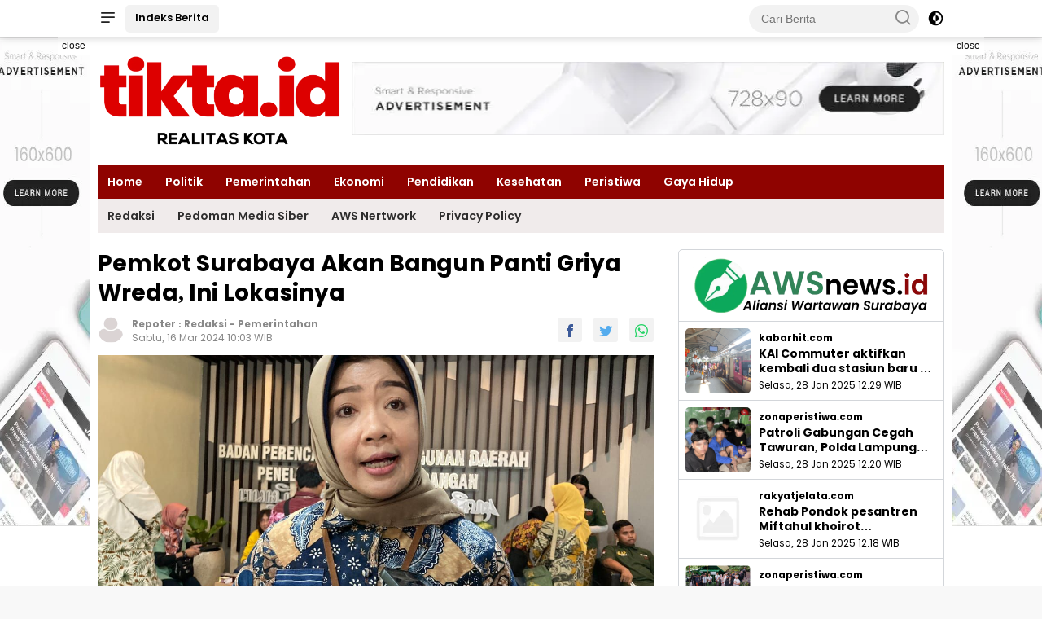

--- FILE ---
content_type: text/html; charset=UTF-8
request_url: https://tikta.id/news-1199-pemkot-surabaya-akan-bangun-panti-griya-wreda-ini-lokasinya
body_size: 11839
content:
<!DOCTYPE html> <html lang="id" itemscope itemtype="http://schema.org/WebPage"> <head> <!-- ==== Preload ==== --> <link rel="preload" href="https://tikta.id/wp-content/themes/wpnews/css/pure.min.css?v=212333" as="style"/> <link rel="preload" href="https://tikta.id/wp-content/themes/wpnews/js/scripts.js?v=212333" as="script"/> <title>Pemkot Surabaya Akan Bangun Panti Griya Wreda, Ini Lokasinya </title> <meta charset="utf-8"> <meta name='viewport' content='width=device-width, initial-scale=1, user-scalable=yes' /> <meta name="apple-mobile-web-app-capable" content="yes"> <meta name="apple-mobile-web-app-status-bar-style" content="default"> <meta name="revisit-after" content="7"/> <meta http-equiv="Copyright" content="tikta.id"/> <meta http-equiv="X-UA-Compatible" content="IE=edge" /> <meta http-equiv="imagetoolbar" content="no" /> <meta http-equiv="content-language" content="Id" /> <!-- ==== Social Meta 2 ==== --> <link rel="canonical" href="https://tikta.id/news-1199-pemkot-surabaya-akan-bangun-panti-griya-wreda-ini-lokasinya" /> <link rel="alternate" type="application/rss+xml" title="tikta.id - Realitas Kota Feed" href="https://tikta.id/feed" /> <link rel="amphtml" data-component-name="amp:html:link" href="https://tikta.id/amp/news-1199-pemkot-surabaya-akan-bangun-panti-griya-wreda-ini-lokasinya"> <!-- ==== Site Verification === --> <meta name="google-site-verification" content="mCkVev-6qQTNo027Qp1sAoRZJuWrGOLE_7LG81JH0K8" /> <!-- ==== DNS Prefetch ==== --> <link rel='dns-prefetch' href="//fonts.googleapis.com"/> <link rel='dns-prefetch' href="//fonts.gstatic.com"/> <link rel='dns-prefetch' href="//cdnjs.cloudflare.com"/> <link rel="dns-prefetch" href="//www.googletagmanager.com"/> <link rel="dns-prefetch" href="//pagead2.googlesyndication.com"/> <link rel="dns-prefetch" href="//www.facebook.com" /> <link rel="dns-prefetch" href="//connect.facebook.net"/> <link rel="dns-prefetch" href="//platform.twitter.com"/> <link rel="dns-prefetch" href="//www.tiktok.com"/> <link rel="dns-prefetch" href="//www.instagram.com"/> <!-- ==== ICON ==== --> <link rel="apple-touch-icon" sizes="192x192" href="https://tikta.id/wp-content/logo/192_logo.png" /> <link rel="shortcut icon" href="https://tikta.id/wp-content/logo/favicon.ico"> <link rel="manifest" href="https://tikta.id/manifest.json"> <meta name="msapplication-TileImage" content="https://tikta.id/wp-content/logo/192_logo.png"> <meta name="msapplication-TileColor" content="#da532c"> <meta name="theme-color" content="#ffffff"> <!-- ==== Document Meta ==== --> <meta name="author" content="tikta.id"/> <meta name="description" content="Surabaya,Tikta.id - Pemkot Surabaya segera membangunan Panti Griya Wreda di kawasan Babat Jerawat, Kecamatan Pakal, Surabaya.&amp;nbsp; Fasilitas Panti"/> <meta name="keywords" content="Anna Fajriatin, Dinsos Surabaya, UPTD Griya Werdha, Panti Griya Wreda, Walikota Surabaya, Eri Cahyadi, Babat jerawat"/> <meta name="news_keywords" content="Anna Fajriatin, Dinsos Surabaya, UPTD Griya Werdha, Panti Griya Wreda, Walikota Surabaya, Eri Cahyadi, Babat jerawat" /> <meta name="language" content="id"/> <meta name="geo.country" content="id" /> <meta name="geo.placename" content='Indonesia'/> <meta name="webcrawlers" content="all"/> <meta name="rating" content="general"/> <meta name="spiders" content="all"/> <meta name="googlebot-news" content="index,follow" /> <meta name="googlebot" content="index,follow" /> <meta name="robots" content="index,follow,max-image-preview:large"/> <!-- ==== Business Meta ==== --> <meta property="place:location:latitude" content="90.375583" /> <meta property="place:location:longitude" content="23.790546" /> <meta property="business:contact_data:street_address" content="Jalan Kedung Asem Sekolahan No 35, Kedung Baruk, Rungkut, Surabaya " /> <meta property="business:contact_data:locality" content="Surabaya" /> <meta property="business:contact_data:postal_code" content="60145" /> <meta property="business:contact_data:country_name" content="Indonesia" /> <meta property="business:contact_data:email" content="redaksitikta@gmail.com" /> <meta property="business:contact_data:phone_number" content="+62 822 3471 1459" /> <meta property="business:contact_data:website" content="https://tikta.id" /> <!-- ==== Open Graph Meta ==== --> <meta property="og:type" content="article" /> <meta property="og:locale" content="id_ID"/> <meta property="og:title" content="Pemkot Surabaya Akan Bangun Panti Griya Wreda, Ini Lokasinya " /> <meta property="og:description" content="Surabaya,Tikta.id - Pemkot Surabaya segera membangunan Panti Griya Wreda di kawasan Babat Jerawat, Kecamatan Pakal, Surabaya.&amp;nbsp; Fasilitas Panti" /> <meta property="og:url" content="https://tikta.id/news-1199-pemkot-surabaya-akan-bangun-panti-griya-wreda-ini-lokasinya" /> <meta property="og:site_name" content="tikta.id - Realitas Kota" /> <meta property="og:image" content="https://tikta.id/wp-content/uploads/202403/img-20240315-wa0410.jpg" /> <meta property="og:image:height" content="853"> <meta property="og:image:width" content="1280"> <!-- ==== Facebook Meta ==== --> <meta property="fb:pages" content="101349871922698" /> <meta property="fb:admins" content="1278352412" /> <meta property="fb:app_id" content="403679364186315" /> <meta property="profile:first_name" content="partopen" /> <meta property="profile:last_name" content="partopen" /> <meta property="profile:username" content="partopen" /> <!-- ==== Twitter Meta ==== --> <meta name="twitter:card" content="summary_large_image" /> <meta name="twitter:site" content="@pakrwcom" /> <meta name="twitter:creator" content="@pakrwcom" /> <meta name="twitter:title" content="Pemkot Surabaya Akan Bangun Panti Griya Wreda, Ini Lokasinya " /> <meta name="twitter:description" content="Surabaya,Tikta.id - Pemkot Surabaya segera membangunan Panti Griya Wreda di kawasan Babat Jerawat, Kecamatan Pakal, Surabaya.&amp;nbsp; Fasilitas Panti" /> <meta name="twitter:image" content="https://tikta.id/wp-content/uploads/202403/img-20240315-wa0410.jpg" /> <!-- ==== Meta Itemprop ==== --> <meta itemprop="name" content="Pemkot Surabaya Akan Bangun Panti Griya Wreda, Ini Lokasinya " /> <meta itemprop="description" content="Surabaya,Tikta.id - Pemkot Surabaya segera membangunan Panti Griya Wreda di kawasan Babat Jerawat, Kecamatan Pakal, Surabaya.&amp;nbsp; Fasilitas Panti" /> <meta itemprop="image" content="https://tikta.id/wp-content/uploads/202403/img-20240315-wa0410.jpg" /> <!-- ==== START CONTENT CATEGORY ==== --> <meta name="content_category" content="news" /> <meta name="content_author" content="Redaksi" /> <meta name="content_type" content="Standard" /> <meta name="content_source" content= "tikta.id" /> <!-- === START META DABLE === --> <meta property="dable:item_id" content="1199"/> <meta property="dable:title" content="Pemkot Surabaya Akan Bangun Panti Griya Wreda, Ini Lokasinya "/> <meta property="dable:image" content="https://tikta.id/wp-content/uploads/202403/img-20240315-wa0410.jpg"/> <meta property="dable:author" content="tikta.id"/> <meta property="article:section" content="tikta.id"/> <meta property="article:section2" content="Pemerintahan"/> <meta property="article:tag" content="Anna Fajriatin"/> <meta property="article:tag" content="Dinsos Surabaya"/> <meta property="article:tag" content="UPTD Griya Werdha"/> <meta property="article:tag" content="Panti Griya Wreda"/> <meta property="article:tag" content="Walikota Surabaya"/> <meta property="article:tag" content="Eri Cahyadi"/> <meta property="article:tag" content="Babat jerawat"/> <meta property="article:published_time" content="2024-03-16T10:03:00+0700"/> <meta property="article:modified_time" content="2024-03-16T10:03:00+0700"/> <!-- ==== SCHEMA ORG NewsArticle ====--> <script type="application/ld+json"> { "@context":"http://schema.org", "@type":"NewsArticle", "mainEntityOfPage": { "@type":"WebPage", "@id":"https://tikta.id/news-1199-pemkot-surabaya-akan-bangun-panti-griya-wreda-ini-lokasinya" }, "headline":"Pemkot Surabaya Akan Bangun Panti Griya Wreda, Ini Lokasinya ", "description":"Surabaya,Tikta.id - Pemkot Surabaya segera membangunan Panti Griya Wreda di kawasan Babat Jerawat, Kecamatan Pakal, Surabaya.&amp;nbsp; Fasilitas Panti", "image": [ "https://tikta.id/wp-content/uploads/202403/img-20240315-wa0410.jpg", "https://tikta.id/wp-content/thumbs/202403/img-20240315-wa0410.jpg" ], "datePublished":"2024-03-16T10:03:00+0700", "dateModified":"2024-03-16T10:03:00+0700", "author": { "@type":"Person", "name":"Redaksi", "url":"https://tikta.id/member/profile/redaksi" }, "publisher": { "@type":"Organization", "name":"tikta.id", "url":"https://tikta.id", "logo":{ "@type":"ImageObject", "url":"https://tikta.id/wp-content/logo/logo.png" }, "sameAs": [ "https://www.facebook.com/pakrwcom", "https://www.instagram.com/pakrwcom", "https://twitter.com/pakrwcom", "https://www.youtube.com/@artikid1861" ] } } </script> <script type="application/ld+json"> { "@context":"http://schema.org", "@type":"WebPage", "headline":"Pemkot Surabaya Akan Bangun Panti Griya Wreda, Ini Lokasinya ", "url":"https://tikta.id/news-1199-pemkot-surabaya-akan-bangun-panti-griya-wreda-ini-lokasinya", "datePublished":"2024-03-16T10:03:00+0700","dateModified":"2024-03-16T10:03:00+0700", "image":"https://tikta.id/wp-content/uploads/202403/img-20240315-wa0410.jpg", "thumbnailUrl":"https://tikta.id/wp-content/thumbs/202403/img-20240315-wa0410.jpg", "description": "Surabaya,Tikta.id - Pemkot Surabaya segera membangunan Panti Griya Wreda di kawasan Babat Jerawat, Kecamatan Pakal, Surabaya.&amp;nbsp; Fasilitas Panti", "keywords":"Anna Fajriatin, Dinsos Surabaya, UPTD Griya Werdha, Panti Griya Wreda, Walikota Surabaya, Eri Cahyadi, Babat jerawat" ,"relatedLink": [ "https://tikta.id/news-5432-kemiskinan-ekstrem-nol-persen-dinilai-tidak-cerminkan-realitas-di-surabaya" , "https://tikta.id/news-916-penghuni-liponsos-gunakan-hak-pilih-dinsos-kondisi-mereka-stabil-tidak-membahayakan" , "https://tikta.id/news-914-ratusan-penghuni-liponsos-keputih-gunakan-hak-pilih" , "https://tikta.id/news-325-fraksi-pdip-surabaya-pengalihan-permakanan-ke-blt-bentuk-keseriusan-pemerintah-hapus-kemiskinan" , "https://tikta.id/news-311-program-permakanan-surabaya-tak-dihapus-tapi-dialihkan-karena-aturan" , "https://tikta.id/news-2-dinsos-tidak-simultan-mencabut-permakanan-lansia" ] } </script> <script type="application/ld+json"> { "@context":"http://schema.org", "@type":"ItemList", "itemListElement": [ { "@type":"ListItem", "position":1, "url":"https://tikta.id/news-5432-kemiskinan-ekstrem-nol-persen-dinilai-tidak-cerminkan-realitas-di-surabaya" } , { "@type":"ListItem", "position":2, "url":"https://tikta.id/news-916-penghuni-liponsos-gunakan-hak-pilih-dinsos-kondisi-mereka-stabil-tidak-membahayakan" } , { "@type":"ListItem", "position":3, "url":"https://tikta.id/news-914-ratusan-penghuni-liponsos-keputih-gunakan-hak-pilih" } , { "@type":"ListItem", "position":4, "url":"https://tikta.id/news-325-fraksi-pdip-surabaya-pengalihan-permakanan-ke-blt-bentuk-keseriusan-pemerintah-hapus-kemiskinan" } , { "@type":"ListItem", "position":5, "url":"https://tikta.id/news-311-program-permakanan-surabaya-tak-dihapus-tapi-dialihkan-karena-aturan" } , { "@type":"ListItem", "position":6, "url":"https://tikta.id/news-2-dinsos-tidak-simultan-mencabut-permakanan-lansia" } ] } </script> <script type="application/ld+json"> { "@context": "https://schema.org", "@type": "BreadcrumbList", "itemListElement": [ { "@type": "ListItem", "position": 1, "item": { "@id": "https://tikta.id/", "name": "Home" } }, { "@type": "ListItem", "position": 2, "item": { "@id": "https://tikta.id/category", "name": "Category" } } ,{ "@type": "ListItem", "position": 3, "item": { "@id": "https://tikta.id/category/pemerintahan", "name": "Pemerintahan" } } ] } </script> <script type="application/ld+json"> { "@context":"https://schema.org", "@type":"Organization", "name": "tikta.id - Realitas Kota", "description": "Update Informasi Terkini seputar peristiwa, politik, pemerintahan", "url": "https://tikta.id", "logo": "https://tikta.id/wp-content/logo/logo.png", "sameAs": [ "https://www.facebook.com/pakrwcom", "https://www.instagram.com/pakrwcom", "https://twitter.com/pakrwcom", "https://www.youtube.com/@artikid1861" ] } </script> <!-- ==== Stylesheet ==== --> <link rel="stylesheet" type="text/css" href="https://tikta.id/wp-content/assets/css/pakrw.css?v=212333"/> <link rel="stylesheet" type="text/css" href="https://tikta.id/wp-content/themes/wpnews/css/pure.min.css?v=212333"/> <!-- ==== Global Tag Manager ==== --> <script >(function(w,d,s,l,i){w[l]=w[l]||[];w[l].push({'gtm.start': new Date().getTime(),event:'gtm.js'});var f=d.getElementsByTagName(s)[0], j=d.createElement(s),dl=l!='dataLayer'?'&l='+l:'';j.async=true;j.src= 'https://www.googletagmanager.com/gtm.js?id='+i+dl;f.parentNode.insertBefore(j,f); })(window,document,'script','dataLayer','GTM-MFW5869K');</script> <!-- ==== Google Analytics ==== --> <script async src="https://www.googletagmanager.com/gtag/js?id=G-DB08BRC4KN"></script> <script > window.dataLayer = window.dataLayer || []; function gtag(){dataLayer.push(arguments);} gtag('js', new Date()); gtag('config', 'G-DB08BRC4KN'); </script> <!-- ==== ADSENSE ==== --> <script async src="https://pagead2.googlesyndication.com/pagead/js/adsbygoogle.js?client=ca-pub-1159237183276365" crossorigin="anonymous"></script> <script async src="https://fundingchoicesmessages.google.com/i/pub-1159237183276365?ers=1"></script> <script>(function() {function signalGooglefcPresent() {if (!window.frames['googlefcPresent']) {if (document.body) {const iframe = document.createElement('iframe'); iframe.style = 'width: 0; height: 0; border: none; z-index: -1000; left: -1000px; top: -1000px;'; iframe.style.display = 'none'; iframe.name = 'googlefcPresent'; document.body.appendChild(iframe);} else {setTimeout(signalGooglefcPresent, 0);}}}signalGooglefcPresent();})();</script> <!-- ==== OneSignal ==== --> <script async src="https://cdn.onesignal.com/sdks/OneSignalSDK.js"></script> <script > window.OneSignal = window.OneSignal || []; OneSignal.push(function() { OneSignal.init({ appId: "3712d131-37c1-488b-a3d1-ee5ce04c7454", }); }); </script> </head> <body class="wp-embed-responsive"> <!-- ==== Tag Manager ==== --> <noscript><iframe src="https://www.googletagmanager.com/ns.html?id=GTM-MFW5869K" height="0" width="0" style="display:none;visibility:hidden"></iframe></noscript> <div class="gmr-topnavwrap clearfix no_auto_ads"> <div class="container"> <div class="list-flex"> <div class="row-flex gmr-navleft"> <a id="gmr-responsive-menu" title="Menus" href="#menus" rel="nofollow"> <i class="icon icon-menu-left icon-sm"></i> </a> <div class="gmr-logo-mobile"> <a class="custom-logo-link" href="https://tikta.id/" title="tikta.id" rel="home"> <img class="custom-logo" src="https://tikta.id/wp-content/logo/logoweb.webp?v=212333" width="219" height="42" alt="logo mobile tikta.id" loading="lazy" /> </a> </div> <a href="https://tikta.id/category/all" class="button-index topnav-button nomobile heading-text" title="Indeks Berita tikta.id">Indeks Berita</a> </div> <div class="row-flex gmr-navright"> <div class="gmr-table-search"> <form action="https://tikta.id/search" class="gmr-searchform searchform" method="post" accept-charset="utf-8"> <input type="hidden" name="pakrwcsrf" value="c6acb0b8cd9e65b61e35ca3314dc77e6" /> <input type="search" name="name" placeholder="Cari Berita" /> <button type="submit" class="gmr-search-submit gmr-search-icon"> <i class="icon icon-search icon-xsm"></i> </button> </form> </div> <a class="darkmode-button topnav-button" title="Dark Mode" href="#" rel="nofollow"> <svg xmlns="http://www.w3.org/2000/svg" aria-hidden="true" role="img" width="1em" height="1em" preserveAspectRatio="xMidYMid meet" viewBox="0 0 24 24"> <g fill="currentColor"> <path d="M12 16a4 4 0 0 0 0-8v8Z" /> <path fill-rule="evenodd" d="M12 2C6.477 2 2 6.477 2 12s4.477 10 10 10s10-4.477 10-10S17.523 2 12 2Zm0 2v4a4 4 0 1 0 0 8v4a8 8 0 1 0 0-16Z" clip-rule="evenodd" /> </g> </svg> </a> <div class="gmr-search-btn"> <a id="search-menu-button" class="topnav-button gmr-search-icon" href="#" rel="nofollow"> <i class="icon icon-search icon-xsm"></i> </a> <div id="search-dropdown-container" class="search-dropdown search"> <form action="https://tikta.id/search" class="gmr-searchform searchform" method="post" accept-charset="utf-8"> <input type="hidden" name="pakrwcsrf" value="c6acb0b8cd9e65b61e35ca3314dc77e6" /> <input type="text" name="name" placeholder="Cari Berita" /> <button type="submit" class="gmr-search-submit gmr-search-icon"> <i class="icon icon-search icon-xsm"></i> </button> </form> </div> </div> </div> </div> </div> </div> <div id="page" class="site"> <div class="no_auto_ads"><div class="gmr-floatbanner gmr-floatbanner-left"> <div class="inner-floatleft"><button onclick="parentNode.remove()" title="close">close</button> <ins class="adsbygoogle ad_skyscraper" data-ad-client="ca-pub-1159237183276365" data-ad-slot=""></ins> <script >(adsbygoogle=window.adsbygoogle||[]).push({});</script> </div> </div> <div class="gmr-floatbanner gmr-floatbanner-right"> <div class="inner-floatright"><button onclick="parentNode.remove()" title="close">close</button> <ins class="adsbygoogle ad_skyscraper" data-ad-client="ca-pub-1159237183276365" data-ad-slot=""></ins> <script >(adsbygoogle=window.adsbygoogle||[]).push({});</script> </div> </div> <header id="masthead" class="site-header"> <div class="container"> <div class="site-branding"> <div class="gmr-logo"> <div class="gmr-logo-wrap"> <a class="custom-logo-link logolink" href="https://tikta.id/" title="Brand Logo tikta.id" rel="home"> <img class="custom-logo" src="https://tikta.id/wp-content/logo/logoweb.webp?v=212333" width="300" height="69" alt="Site Logo tikta.id" loading="lazy" /> </a> <div class="close-topnavmenu-wrap"> <a href="#" id="close-topnavmenu-button" rel="nofollow"> <svg xmlns="http://www.w3.org/2000/svg" aria-hidden="true" role="img" width="1em" height="1em" preserveAspectRatio="xMidYMid meet" viewBox="0 0 32 32"> <path fill="currentColor" d="M24 9.4L22.6 8L16 14.6L9.4 8L8 9.4l6.6 6.6L8 22.6L9.4 24l6.6-6.6l6.6 6.6l1.4-1.4l-6.6-6.6L24 9.4z" /> </svg> </a> </div> </div> </div> <div class="gmr-banner-logo nomobile"> <ins class="adsbygoogle ad_leaderboard" data-ad-client="ca-pub-1159237183276365" data-ad-slot=""> </ins> <script >(adsbygoogle=window.adsbygoogle||[]).push({});</script> </div> </div> </div> </header> <div class="gmr-mainmenu-wrap"> <div class="container"> <nav id="main-nav" class="main-navigation gmr-mainmenu"> <ul id="primary-menu" class="menu"> <li class="menu-item"><a title="Home" href="https://tikta.id/./">Home</a></li> <li class="menu-item"><a title="Politik" href="https://tikta.id/category/politik">Politik</a></li> <li class="menu-item"><a title="Pemerintahan" href="https://tikta.id/category/pemerintahan">Pemerintahan</a></li> <li class="menu-item"><a title="Ekonomi" href="https://tikta.id/category/ekonomi">Ekonomi</a></li> <li class="menu-item"><a title="Pendidikan" href="https://tikta.id/category/pendidikan">Pendidikan</a></li> <li class="menu-item"><a title="Kesehatan" href="https://tikta.id/category/kesehatan">Kesehatan</a></li> <li class="menu-item"><a title="Peristiwa" href="https://tikta.id/category/peristiwa">Peristiwa</a></li> <li class="menu-item"><a title="Gaya Hidup" href="https://tikta.id/category/gaya-hidup">Gaya Hidup</a></li> </ul> <ul id="secondary-menu" class="menu"> <li class="menu-item"><a title="Redaksi" href="https://tikta.id/pages/redaksi">Redaksi</a></li> <li class="menu-item"><a title="Pedoman Media Siber" href="https://tikta.id/pages/pedoman-media-siber">Pedoman Media Siber</a></li> <li class="menu-item"><a title="AWS Nertwork" href="https://tikta.id/pages/aws-nertwork">AWS Nertwork</a></li> <li class="menu-item"><a title="Privacy Policy" href="https://tikta.id/pages/privacy-policy">Privacy Policy</a></li> </ul> </nav> </div> </div></div> <div id="content" class="gmr-content"> <div class="container"> <div class="row"> <main id="primary" class="site-main col-md-8 pos-sticky"> <article class="content-single"> <header class="no_auto_ads"> <h1 class="entry-title">Pemkot Surabaya Akan Bangun Panti Griya Wreda, Ini Lokasinya </h1> <div class="list-table clearfix"> <div class="table-row"> <div class="table-cell gmr-gravatar-metasingle"> <a class="url" href="https://tikta.id/author/redaksi" title="Permalink to: Redaksi"> <img height="32" width="32" loading="lazy" class="avatar avatar-32 photo img-cicle" alt="Redaksi" src="[data-uri]" data-src="https://tikta.id/wp-content/assets/img/avatar.webp"/> </a> </div> <div class="table-cell gmr-content-metasingle"> <div class="meta-content gmr-content-metasingle" style="line-height: 1.3rem;font-weight:bold;"> <span class="author vcard"> Repoter : <a class="url fn n" href="https://tikta.id/author/redaksi" title="Redaksi">Redaksi</a> </span> - <a href="https://tikta.id/category/pemerintahan" title="Pemerintahan" rel="tag">Pemerintahan</a> </div> <div class="meta-content gmr-content-metasingle"> <span class="posted-on"> <time class="entry-date published" datetime="2024-03-16T10:03:00+0700">Sabtu, 16 Mar 2024 10:03 WIB</time> <time class="updated" datetime="2024-03-16T10:03:00+0700">Sabtu, 16 Mar 2024 10:03 WIB</time> </span> </div> </div> <div class="table-cell gmr-content-share"> <ul class="gmr-socialicon-share pull-right"> <li class="facebook"> <a href="https://www.facebook.com/sharer/sharer.php?u=https%3A%2F%2Ftikta.id%2Fnews-1199-pemkot-surabaya-akan-bangun-panti-griya-wreda-ini-lokasinya&t=" target="_blank" rel="nofollow" title="Facebook Share" > <i class="icon icon-facebook"></i> </a> </li> <li class="twitter"> <a href="https://twitter.com/intent/tweet?url=https%3A%2F%2Ftikta.id%2Fnews-1199-pemkot-surabaya-akan-bangun-panti-griya-wreda-ini-lokasinya&text=" target="_blank" rel="nofollow" title="Tweet This"> <i class="icon icon-twitter"></i> </a> </li> <li class="whatsapp"> <a href="https://api.whatsapp.com/send?text=+https%3A%2F%2Ftikta.id%2Fnews-1199-pemkot-surabaya-akan-bangun-panti-griya-wreda-ini-lokasinya" target="_blank" rel="nofollow" title="Send To WhatsApp"> <i class="icon icon-whatsapp"></i> </a> </li> </ul> </div> </div> </div> </header> <figure class="post-thumbnail gmr-thumbnail-single"> <img width="640" height="354" class="img-h335 w-100" alt="Anna Fajriatin" onclick="popUpImage(this);" src="[data-uri]" data-src="https://tikta.id/wp-content/uploads/202403/img-20240315-wa0410.jpg"/> <figcaption class="wp-caption-text">Anna Fajriatin</figcaption> </figure> <div class="single-wrap"> <div class="entry-content entry-content-single clearfix" itemprop="articleBody"> <div class="gmr-banner-beforecontent"> <ins class="adsbygoogle ad_leaderboard" data-ad-client="ca-pub-1159237183276365" data-ad-slot=""> </ins> <script >(adsbygoogle=window.adsbygoogle||[]).push({});</script> </div> <p><strong style="font-size: 1rem;">Surabaya,Tikta.id</strong><span style="font-size: 1rem;"> - Pemkot Surabaya segera membangunan Panti Griya Wreda di kawasan Babat Jerawat, Kecamatan Pakal, Surabaya.&nbsp;</span></p> <p>Fasilitas Panti Griya Wreda yang baru itu, nantinya akan digunakan sebagai pusat penampungan lanjut usia (lansia) terlantar. Kepala Dinas Sosial (Dinsos) Kota Surabaya, Anna Fajriatin mengatakan, Wali Kota Surabaya Eri Cahyadi meminta segera memfasilitasi lansia terlantar.&nbsp;</p><p class="bacajuga"> Baca Juga: <a href="https://tikta.id/news-5432-kemiskinan-ekstrem-nol-persen-dinilai-tidak-cerminkan-realitas-di-surabaya">Kemiskinan Ekstrem Nol Persen Dinilai Tidak Cerminkan Realitas di Surabaya</a> </p> <p>Tak hanya untuk menampung lansia terlantar, menurutnya, Panti Griya Wreda akan tetapi juga sebagai solusi untuk mengatasi over kapasitas UPTD Griya Wreda Jambangan dan UPTD Kalijudan.</p> <p>&ldquo;Ini akan dibangunkan satu lokasi tersendiri, saat ini kan masih terpisah. Nah, ini kan akan dibangun sendiri insyaallah itu ada di Babat Jerawat, sekarang lagi on proses. Sehingga nanti penanganannya akan lebih komprehensif menjadi satu,&rdquo; kata Anna, beberapa waktu lalu.</p> <p>Anna menjelaskan, Panti Griya Wreda yang baru itu, diproyeksikan mampu menampung sekitar 300 hingga 350 lansia. Setelah seluruh lansia itu dipindahkan ke panti yang baru, UPTD Griya Wreda Jambangan dan UPTD Kalijudan akan digunakan sebagai tempat Sekolah Bibit Unggul.&nbsp;</p><p class="bacajuga"> Baca Juga: <a href="https://tikta.id/news-916-penghuni-liponsos-gunakan-hak-pilih-dinsos-kondisi-mereka-stabil-tidak-membahayakan">Penghuni Liponsos Gunakan Hak Pilih, Dinsos: Kondisi Mereka Stabil Tidak Membahayakan</a> </p> <p>&ldquo;Untuk meningkatkan IPM (indeks pembangunan manusia), salah satunya tingkat partisipasi sekolah untuk jenjang SMA ke atas, di tahun ini, Pak Wali ingin ada sekolah bibit unggul untuk program satu KK, satu sarjana. Jadi, nanti lokasi bibit unggulnya berada di Kalijudan saja, sedangkan anak-anak istimewa yang ada di Kalijudan, akan kami pindahkan ke Jambangan,&rdquo; jelas Anna.&nbsp;</p> <p>Anna mengungkapkan, tempat penampungan untuk lansia yang baru nantinya, akan menggunakan bangunan atau lahan eks penampungan penderita penyakit kusta di Babat Jerawat. Saat ini, para eks penderita kusta tersebut mayoritas telah sembuh dan sebagian lagi telah dipulangkan ke kampung halamannya masing-masing.&nbsp;</p> <p>&ldquo;Ada yang sudah pindah ke rumah susun, ada juga yang sudah punya rumah sendiri dengan hasil yang dia dapatkan. Dan ada yang sudah kita pulangkan,&rdquo; ungkapnya.&nbsp;</p><p class="bacajuga"> Baca Juga: <a href="https://tikta.id/news-914-ratusan-penghuni-liponsos-keputih-gunakan-hak-pilih">Ratusan Penghuni Liponsos Keputih Gunakan Hak Pilih </a> </p> <p>Anna menyebutkan, pada saat ini jumlah lansia di UPTD Griya Wreda Jambangan dan UPTD Kalijudan, total sebanyak 223 orang. Kebanyakan, lanjut Anna, para lansia yang berada di UPTD Kalijudan adalah lansia yang mandiri.</p> <p>Ia menambahkan, pembangunan panti Griya Wreda yang baru itu akan dimulai pada tahun 2024. Sedangkan untuk Sekolah Bibit Unggul di Kalijudan, sudah mulai dibuka pada Mei 2024. &ldquo;Karena over kapasitasnya di Jambangan, maka itu nanti kami pindahkan jadi satu. Jadi kalau menjadi satu akan lebih t<span style="font-size: 1rem;">erkontrol,&rdquo; pungkasnya.</span></p> <p class="bacajuga">Editor : <a href="https://tikta.id/author/redaksi" title="Redaksi">Redaksi</a></p> <div class='onesignal-customlink-container no-print' align="center"></div> <div class="gmr-banner-aftercontent"> <ins class="adsbygoogle ad_horizontal" data-ad-client="ca-pub-1159237183276365" data-ad-slot="" data-ad-format="horizontal" data-full-width-responsive="true"> </ins> <script >(adsbygoogle=window.adsbygoogle||[]).push({});</script> </div> <footer class="entry-footer entry-footer-single"> <span class="tags-links heading-text"> <a href="https://tikta.id/tag/anna-fajriatin" rel="tag" title="Anna Fajriatin">Anna Fajriatin</a> <a href="https://tikta.id/tag/dinsos-surabaya" rel="tag" title="Dinsos Surabaya">Dinsos Surabaya</a> <a href="https://tikta.id/tag/uptd-griya-werdha" rel="tag" title="UPTD Griya Werdha">UPTD Griya Werdha</a> <a href="https://tikta.id/tag/panti-griya-wreda" rel="tag" title="Panti Griya Wreda">Panti Griya Wreda</a> <a href="https://tikta.id/tag/walikota-surabaya" rel="tag" title="Walikota Surabaya">Walikota Surabaya</a> <a href="https://tikta.id/tag/eri-cahyadi" rel="tag" title="Eri Cahyadi">Eri Cahyadi</a> <a href="https://tikta.id/tag/babat-jerawat" rel="tag" title="Babat jerawat">Babat jerawat</a> </span> <div class="gmr-cf-metacontent heading-text meta-content"></div> </footer> </div> </div> </article> <div class="page-header"> <div class="page-title">Berita Terbaru</div> </div> <article class="post"> <div class="box-item"> <a class="post-thumbnail" href="https://tikta.id/news-7988-danrem-084bj-pimpin-upacara-bacakan-amanat-panglima-tni-awal-tahun-2026" title="Danrem 084/BJ Pimpin Upacara, Bacakan Amanat Panglima TNI Awal Tahun 2026" aria-hidden="true"> <img width="250" height="150" class="img-h150" loading="lazy" src="[data-uri]" data-src="https://tikta.id/wp-content/thumbs/202601/img-20260119-wa0054.jpg" alt="Danrem 084/BJ Pimpin Upacara, Bacakan Amanat Panglima TNI Awal Tahun 2026"/> </a> <div class="box-content"> <div class="gmr-meta-topic"> <strong> <span class="cat-links-content"><a href="https://tikta.id/category/peristiwa" rel="category tag">Peristiwa</a></span> </strong> &nbsp;&nbsp; <span class="meta-content"> <span class="posted-on"><time class="entry-date published updated" datetime="2019-03-17T08:43:26+00:00">7 menit yang lalu</time></span> </span> </div> <h2 class="entry-title"> <a href="https://tikta.id/news-7988-danrem-084bj-pimpin-upacara-bacakan-amanat-panglima-tni-awal-tahun-2026" title="Danrem 084/BJ Pimpin Upacara, Bacakan Amanat Panglima TNI Awal Tahun 2026" rel="bookmark">Danrem 084/BJ Pimpin Upacara, Bacakan Amanat Panglima TNI Awal Tahun 2026</a> </h2> <div class="entry-content entry-content-archive"> <p>SURABAYA &ndash; Korem 084/Bhaskara Jaya menggelar upacara bendera rutin pada Senin, 19 Januari 2026, di Lapangan Upacara Makorem 084/BJ, Jalan A.&#8230;</p> </div> </div> </div> </article> <article class="post"> <div class="box-item"> <a class="post-thumbnail" href="https://tikta.id/news-7987-boss-maam-2024-drama-yang-menyentuh-batas-kepemimpinan-dan-dilema-relasi" title="Boss Ma’am (2024): Drama yang Menyentuh Batas Kepemimpinan dan Dilema Relasi" aria-hidden="true"> <img width="250" height="150" class="img-h150" loading="lazy" src="[data-uri]" data-src="https://tikta.id/wp-content/thumbs/202601/img_20260118_204702.png" alt="Boss Ma’am (2024): Drama yang Menyentuh Batas Kepemimpinan dan Dilema Relasi"/> </a> <div class="box-content"> <div class="gmr-meta-topic"> <strong> <span class="cat-links-content"><a href="https://tikta.id/category/gaya-hidup" rel="category tag">Gaya Hidup</a></span> </strong> &nbsp;&nbsp; <span class="meta-content"> <span class="posted-on"><time class="entry-date published updated" datetime="2019-03-17T08:43:26+00:00">2 jam yang lalu</time></span> </span> </div> <h2 class="entry-title"> <a href="https://tikta.id/news-7987-boss-maam-2024-drama-yang-menyentuh-batas-kepemimpinan-dan-dilema-relasi" title="Boss Ma’am (2024): Drama yang Menyentuh Batas Kepemimpinan dan Dilema Relasi" rel="bookmark">Boss Ma’am (2024): Drama yang Menyentuh Batas Kepemimpinan dan Dilema Relasi</a> </h2> <div class="entry-content entry-content-archive"> <p>JAKARTA - Boss Ma&rsquo;am hadir sebagai sebuah kisah yang tampak sederhana pada awalnya tentang pekerjaan, jabatan, dan kehidupan&#8230;</p> </div> </div> </div> </article> <article class="post"> <div class="box-item"> <a class="post-thumbnail" href="https://tikta.id/news-7986-sejak-2018-tak-tuntas-kasus-dugaan-mafia-tanah-lansia-mengadu-ke-dprd-surabaya" title="Sejak 2018 Tak Tuntas, Kasus Dugaan Mafia Tanah Lansia Mengadu ke DPRD Surabaya ‎" aria-hidden="true"> <img width="250" height="150" class="img-h150" loading="lazy" src="[data-uri]" data-src="https://tikta.id/wp-content/thumbs/202601/img-20260119-wa0040.jpg" alt="Sejak 2018 Tak Tuntas, Kasus Dugaan Mafia Tanah Lansia Mengadu ke DPRD Surabaya ‎"/> </a> <div class="box-content"> <div class="gmr-meta-topic"> <strong> <span class="cat-links-content"><a href="https://tikta.id/category/politik" rel="category tag">Politik</a></span> </strong> &nbsp;&nbsp; <span class="meta-content"> <span class="posted-on"><time class="entry-date published updated" datetime="2019-03-17T08:43:26+00:00">3 jam yang lalu</time></span> </span> </div> <h2 class="entry-title"> <a href="https://tikta.id/news-7986-sejak-2018-tak-tuntas-kasus-dugaan-mafia-tanah-lansia-mengadu-ke-dprd-surabaya" title="Sejak 2018 Tak Tuntas, Kasus Dugaan Mafia Tanah Lansia Mengadu ke DPRD Surabaya ‎" rel="bookmark">Sejak 2018 Tak Tuntas, Kasus Dugaan Mafia Tanah Lansia Mengadu ke DPRD Surabaya ‎</a> </h2> <div class="entry-content entry-content-archive"> <p>&lrm;SURABAYA &ndash; Sebuah kasus yang dialami pasangan lanjut usia, Maria Lucia Setyowati (73) dan suaminya yang juga berusia 73 tahun, diduga kuat&#8230;</p> </div> </div> </div> </article> <article class="post"> <div class="box-item"> <a class="post-thumbnail" href="https://tikta.id/news-7985-kapolda-jatim-anugerahkan-tanda-kehormatan-kepada-ribuan-personel" title="Kapolda Jatim Anugerahkan Tanda Kehormatan kepada Ribuan Personel" aria-hidden="true"> <img width="250" height="150" class="img-h150" loading="lazy" src="[data-uri]" data-src="https://tikta.id/wp-content/thumbs/202601/img-20260119-wa0037.jpg" alt="Kapolda Jatim Anugerahkan Tanda Kehormatan kepada Ribuan Personel"/> </a> <div class="box-content"> <div class="gmr-meta-topic"> <strong> <span class="cat-links-content"><a href="https://tikta.id/category/peristiwa" rel="category tag">Peristiwa</a></span> </strong> &nbsp;&nbsp; <span class="meta-content"> <span class="posted-on"><time class="entry-date published updated" datetime="2019-03-17T08:43:26+00:00">5 jam yang lalu</time></span> </span> </div> <h2 class="entry-title"> <a href="https://tikta.id/news-7985-kapolda-jatim-anugerahkan-tanda-kehormatan-kepada-ribuan-personel" title="Kapolda Jatim Anugerahkan Tanda Kehormatan kepada Ribuan Personel" rel="bookmark">Kapolda Jatim Anugerahkan Tanda Kehormatan kepada Ribuan Personel</a> </h2> <div class="entry-content entry-content-archive"> <p>SURABAYA &ndash; Kapolda Jawa Timur Irjen Pol Nanang Avianto, memimpin Upacara Hari Kesadaran Nasional yang dirangkaikan dengan Penganugerahan Tanda&#8230;</p> </div> </div> </div> </article> <article class="post"> <div class="box-item"> <a class="post-thumbnail" href="https://tikta.id/news-7984-7-sinyal-mantan-pasangan-tak-tertarik-lagi-hidup-bersamamu-meskipun-komunikasi-masih-terbuka" title="7 Sinyal Mantan Pasangan Tak Tertarik Lagi Hidup Bersamamu, Meskipun Komunikasi Masih Terbuka" aria-hidden="true"> <img width="250" height="150" class="img-h150" loading="lazy" src="[data-uri]" data-src="https://tikta.id/wp-content/thumbs/202601/img-20260119-wa0001.jpg" alt="7 Sinyal Mantan Pasangan Tak Tertarik Lagi Hidup Bersamamu, Meskipun Komunikasi Masih Terbuka"/> </a> <div class="box-content"> <div class="gmr-meta-topic"> <strong> <span class="cat-links-content"><a href="https://tikta.id/category/gaya-hidup" rel="category tag">Gaya Hidup</a></span> </strong> &nbsp;&nbsp; <span class="meta-content"> <span class="posted-on"><time class="entry-date published updated" datetime="2019-03-17T08:43:26+00:00">7 jam yang lalu</time></span> </span> </div> <h2 class="entry-title"> <a href="https://tikta.id/news-7984-7-sinyal-mantan-pasangan-tak-tertarik-lagi-hidup-bersamamu-meskipun-komunikasi-masih-terbuka" title="7 Sinyal Mantan Pasangan Tak Tertarik Lagi Hidup Bersamamu, Meskipun Komunikasi Masih Terbuka" rel="bookmark">7 Sinyal Mantan Pasangan Tak Tertarik Lagi Hidup Bersamamu, Meskipun Komunikasi Masih Terbuka</a> </h2> <div class="entry-content entry-content-archive"> <p>JAKARTA -&nbsp;Banyak orang merasa bingung ketika hubungan dengan mantan masih ada komunikasi, tapi rasa ingin bersama lagi tampak hilang. Padahal,&#8230;</p> </div> </div> </div> </article> </main> <aside id="secondary" class="widget-area col-md-4 pos-sticky"> <section class="widget wpberita-recent row"> <div id="awsnews-aggregator"></div> <script async defer src="https://awsnews.id/awswidget.js?v=212333"></script> </section> <section class="inline-banner text-center"> <ins class="adsbygoogle ad_auto" data-ad-client="ca-pub-1159237183276365" data-ad-slot="" data-ad-format="auto" data-full-width-responsive="true"></ins> <script >(adsbygoogle=window.adsbygoogle||[]).push({});</script> </section> <section id="wpberita-rp-3" class="widget wpberita-recent"> <div class="page-header"> <h3 class="widget-title">Politik</h3> </div> <ul class="wpberita-rp-widget"> <li> <a href="https://tikta.id/news-7986-sejak-2018-tak-tuntas-kasus-dugaan-mafia-tanah-lansia-mengadu-ke-dprd-surabaya" class="post-thumbnail big-thumb" title="Sejak 2018 Tak Tuntas, Kasus Dugaan Mafia Tanah Lansia Mengadu ke DPRD Surabaya ‎" aria-hidden="true" tabindex="-1"> <img width="400" height="150" class="img-h150" loading="lazy" src="[data-uri]" data-src="https://tikta.id/wp-content/uploads/202601/img-20260119-wa0040.jpg" alt="Sejak 2018 Tak Tuntas, Kasus Dugaan Mafia Tanah Lansia Mengadu ke DPRD Surabaya ‎"/> </a> <div class="meta-content"> <span class="posted-on"><time class="entry-date published updated" datetime="2026-01-19T18:15:00+0700">Senin, 19 Jan 2026 18:15 WIB</time></span> </div> <a href="https://tikta.id/news-7986-sejak-2018-tak-tuntas-kasus-dugaan-mafia-tanah-lansia-mengadu-ke-dprd-surabaya" class="recent-title heading-text" title="Sejak 2018 Tak Tuntas, Kasus Dugaan Mafia Tanah Lansia Mengadu ke DPRD Surabaya ‎" rel="bookmark">Sejak 2018 Tak Tuntas, Kasus Dugaan Mafia Tanah Lansia Mengadu ke DPRD Surabaya ‎</a> </li> <li> <div class="meta-content"> <span class="posted-on"><time class="entry-date published updated" datetime="2026-01-14T20:22:00+0700">Rabu, 14 Jan 2026 20:22 WIB</time></span> </div> <a href="https://tikta.id/news-7952-evaluasi-dtsen-dprd-surabaya-soroti-239-ribu-kk-tak-ditemukan" class="recent-title heading-text" title="Evaluasi DTSEN, DPRD Surabaya Soroti 239 Ribu KK Tak Ditemukan ‎" rel="bookmark">Evaluasi DTSEN, DPRD Surabaya Soroti 239 Ribu KK Tak Ditemukan ‎</a> </li> <li> <div class="meta-content"> <span class="posted-on"><time class="entry-date published updated" datetime="2026-01-13T20:54:00+0700">Selasa, 13 Jan 2026 20:54 WIB</time></span> </div> <a href="https://tikta.id/news-7943-listrik-dan-air-diputus-9-bulan-dprd-minta-pemkot-tegas-pada-bale-hinggil" class="recent-title heading-text" title="Listrik dan Air Diputus 9 Bulan, DPRD Minta Pemkot Tegas pada Bale Hinggil ‎" rel="bookmark">Listrik dan Air Diputus 9 Bulan, DPRD Minta Pemkot Tegas pada Bale Hinggil ‎</a> </li> <li> <div class="meta-content"> <span class="posted-on"><time class="entry-date published updated" datetime="2026-01-09T15:20:00+0700">Jumat, 09 Jan 2026 15:20 WIB</time></span> </div> <a href="https://tikta.id/news-7921-ketua-komisi-iv-dpr-ri-apresiasi-peran-kapolri-dalam-percepatan-swasembada-pangan" class="recent-title heading-text" title="Ketua Komisi IV DPR RI Apresiasi Peran Kapolri dalam Percepatan Swasembada Pangan" rel="bookmark">Ketua Komisi IV DPR RI Apresiasi Peran Kapolri dalam Percepatan Swasembada Pangan</a> </li> <li> <div class="meta-content"> <span class="posted-on"><time class="entry-date published updated" datetime="2026-01-08T13:20:00+0700">Kamis, 08 Jan 2026 13:20 WIB</time></span> </div> <a href="https://tikta.id/news-7915-lewat-pesona-buaya-umk-surabaya-dipermudah-urus-legalitas-usaha" class="recent-title heading-text" title="Lewat Pesona Buaya, UMK Surabaya Dipermudah Urus Legalitas Usaha ‎" rel="bookmark">Lewat Pesona Buaya, UMK Surabaya Dipermudah Urus Legalitas Usaha ‎</a> </li> </ul> <div class="module-linktitle text-center"> <a class="heading-text" href="https://tikta.id/category/politik" title="View More Politik"> Lihat Lainnya <i class="icon icon-xsmall icon-arrow-right"></i> </a> </div> </section> <section class="inline-banner text-center"> <ins class="adsbygoogle ad_banner" data-ad-client="ca-pub-1159237183276365" data-ad-slot=""></ins> <script >(adsbygoogle=window.adsbygoogle||[]).push({});</script> </section> <!-- ==== TERPOPULER ==== --> <section id="wpberita-popular-2" class="widget wpberita-popular"> <div class="page-header"> <h3 class="widget-title">Trending Minggu Ini</h3> </div> <ul class="wpberita-list-widget"> <li class="clearfix"> <div class="rp-number pull-left heading-text">1</div> <div class="recent-content clearfix numberstyle"> <div class="meta-content"> <span class="posted-on"><time class="entry-date published updated" datetime="1970-01-01T07:00:00+0700">Kamis, 20 1768 WIB</time></span> </div> <a href="https://tikta.id/news-4595-5-film-jackie-chan-yang-layak-ditonton-diselasela-aktivitas-anda" title="5 Film Jackie Chan yang Layak Ditonton Disela-sela Aktivitas Anda" class="recent-title heading-text" rel="bookmark"> 5 Film Jackie Chan yang Layak Ditonton Disela-sela Aktivitas Anda </a> </div> </li> <li class="clearfix"> <div class="rp-number pull-left heading-text">2</div> <div class="recent-content clearfix numberstyle"> <div class="meta-content"> <span class="posted-on"><time class="entry-date published updated" datetime="1970-01-01T07:00:00+0700">Kamis, 60 1768 WIB</time></span> </div> <a href="https://tikta.id/news-7803-resensi-buku-urgensi-revolusi-kepemimpinan-sektor-publik" title="Resensi Buku: Urgensi Revolusi Kepemimpinan Sektor Publik" class="recent-title heading-text" rel="bookmark"> Resensi Buku: Urgensi Revolusi Kepemimpinan Sektor Publik </a> </div> </li> <li class="clearfix"> <div class="rp-number pull-left heading-text">3</div> <div class="recent-content clearfix numberstyle"> <div class="meta-content"> <span class="posted-on"><time class="entry-date published updated" datetime="1970-01-01T07:00:00+0700">Kamis, 60 1768 WIB</time></span> </div> <a href="https://tikta.id/news-7947-dorong-etika-bisnis-digital-himabis-libatkan-siswa-dan-mahasiswa-dalam-seminar-nasional" title="Dorong Etika Bisnis Digital, HIMABIS Libatkan Siswa dan Mahasiswa dalam Seminar Nasional" class="recent-title heading-text" rel="bookmark"> Dorong Etika Bisnis Digital, HIMABIS Libatkan Siswa dan Mahasiswa dalam Seminar Nasional </a> </div> </li> <li class="clearfix"> <div class="rp-number pull-left heading-text">4</div> <div class="recent-content clearfix numberstyle"> <div class="meta-content"> <span class="posted-on"><time class="entry-date published updated" datetime="1970-01-01T07:00:00+0700">Kamis, 00 1768 WIB</time></span> </div> <a href="https://tikta.id/news-7956-lbh-ansor-jatim-kecam-dugaan-kekerasan-seksual-balita-di-sumenep" title="LBH Ansor Jatim Kecam Dugaan Kekerasan Seksual Balita di Sumenep" class="recent-title heading-text" rel="bookmark"> LBH Ansor Jatim Kecam Dugaan Kekerasan Seksual Balita di Sumenep </a> </div> </li> <li class="clearfix"> <div class="rp-number pull-left heading-text">5</div> <div class="recent-content clearfix numberstyle"> <div class="meta-content"> <span class="posted-on"><time class="entry-date published updated" datetime="1970-01-01T07:00:00+0700">Kamis, 20 1768 WIB</time></span> </div> <a href="https://tikta.id/news-7938-doa-dan-pelukan-untuk-luqman-keluarga-man-6-jombang-tunjukkan-kepedulian" title="Doa dan Pelukan untuk Luqman, Keluarga MAN 6 Jombang Tunjukkan Kepedulian" class="recent-title heading-text" rel="bookmark"> Doa dan Pelukan untuk Luqman, Keluarga MAN 6 Jombang Tunjukkan Kepedulian </a> </div> </li> </ul> </section> <section class="inline-banner text-center"> <ins class="adsbygoogle ad_vertical" data-ad-client="ca-pub-1159237183276365" data-ad-slot="" data-ad-format="vertical" data-full-width-responsive="true"></ins> <script >(adsbygoogle=window.adsbygoogle||[]).push({});</script> </section> <section class="widget wpberita-recent"> <div class="box-widget"> <div class="page-header"> <h3 class="widget-title">Pemerintahan</h3> </div> <ul class="wpberita-rp-widget"> <li> <a href="https://tikta.id/news-7960-perkuat-integritas-asn-bkkbn-jatim-fokus-pada-kesehatan-mental" class="post-thumbnail big-thumb" title="Perkuat Integritas ASN, BKKBN Jatim Fokus pada Kesehatan Mental" aria-hidden="true" tabindex="-1"> <img width="400" height="150" class="img-h150" loading="lazy" src="[data-uri]" data-src="https://tikta.id/wp-content/uploads/202601/img-20260115-wa0028.jpg" alt="Perkuat Integritas ASN, BKKBN Jatim Fokus pada Kesehatan Mental"/> </a> <div class="recent-content clearfix"> <div class="meta-content"> <span class="posted-on">Kamis, 15 Jan 2026 19:22 WIB</span> </div> <a href="https://tikta.id/news-7960-perkuat-integritas-asn-bkkbn-jatim-fokus-pada-kesehatan-mental" class="recent-title heading-text" title="Perkuat Integritas ASN, BKKBN Jatim Fokus pada Kesehatan Mental" rel="bookmark"> Perkuat Integritas ASN, BKKBN Jatim Fokus pada Kesehatan Mental </a> </div> </li> <li> <a href="https://tikta.id/news-7957-warga-desa-indrakila-sampaikan-sejumlah-catatan-dalam-musdes" class="post-thumbnail pull-left" title="Warga Desa Indrakila Sampaikan Sejumlah Catatan dalam Musdes" aria-hidden="true" tabindex="-1"> <img width="100" height="75" loading="lazy" src="[data-uri]" data-src="https://tikta.id/wp-content/thumbs/202601/img-20260115-wa0020.jpg" alt="Warga Desa Indrakila Sampaikan Sejumlah Catatan dalam Musdes"/> </a> <div class="recent-content clearfix has-thumbnail"> <div class="meta-content"> <span class="posted-on">Kamis, 15 Jan 2026 14:54 WIB</span> </div> <a href="https://tikta.id/news-7957-warga-desa-indrakila-sampaikan-sejumlah-catatan-dalam-musdes" class="recent-title heading-text" title="Warga Desa Indrakila Sampaikan Sejumlah Catatan dalam Musdes" rel="bookmark">Warga Desa Indrakila Sampaikan Sejumlah Catatan dalam Musdes</a> </div> </li> <li> <a href="https://tikta.id/news-7954-dorong-peran-strategis-pkk-ketua-pkk-majalengka-lantik-pengurus-kecamatan" class="post-thumbnail pull-left" title="Dorong Peran Strategis PKK, Ketua PKK Majalengka Lantik Pengurus Kecamatan" aria-hidden="true" tabindex="-1"> <img width="100" height="75" loading="lazy" src="[data-uri]" data-src="https://tikta.id/wp-content/thumbs/202601/img-20260114-wa0061.jpg" alt="Dorong Peran Strategis PKK, Ketua PKK Majalengka Lantik Pengurus Kecamatan"/> </a> <div class="recent-content clearfix has-thumbnail"> <div class="meta-content"> <span class="posted-on">Rabu, 14 Jan 2026 22:21 WIB</span> </div> <a href="https://tikta.id/news-7954-dorong-peran-strategis-pkk-ketua-pkk-majalengka-lantik-pengurus-kecamatan" class="recent-title heading-text" title="Dorong Peran Strategis PKK, Ketua PKK Majalengka Lantik Pengurus Kecamatan" rel="bookmark">Dorong Peran Strategis PKK, Ketua PKK Majalengka Lantik Pengurus Kecamatan</a> </div> </li> <li> <a href="https://tikta.id/news-7953-bupati-eman-sebut-pkk-hingga-posyandu-turut-andil-bentuk-sdm-sejak-usia-dini" class="post-thumbnail pull-left" title="Bupati Eman Sebut PKK hingga Posyandu Turut Andil Bentuk SDM Sejak Usia Dini" aria-hidden="true" tabindex="-1"> <img width="100" height="75" loading="lazy" src="[data-uri]" data-src="https://tikta.id/wp-content/thumbs/202601/img-20260114-wa0060.jpg" alt="Bupati Eman Sebut PKK hingga Posyandu Turut Andil Bentuk SDM Sejak Usia Dini"/> </a> <div class="recent-content clearfix has-thumbnail"> <div class="meta-content"> <span class="posted-on">Rabu, 14 Jan 2026 22:12 WIB</span> </div> <a href="https://tikta.id/news-7953-bupati-eman-sebut-pkk-hingga-posyandu-turut-andil-bentuk-sdm-sejak-usia-dini" class="recent-title heading-text" title="Bupati Eman Sebut PKK hingga Posyandu Turut Andil Bentuk SDM Sejak Usia Dini" rel="bookmark">Bupati Eman Sebut PKK hingga Posyandu Turut Andil Bentuk SDM Sejak Usia Dini</a> </div> </li> <li> <a href="https://tikta.id/news-7942-safari-keagamaan-antikorupsi-kemenag-jatim-perkuat-integritas-asn" class="post-thumbnail pull-left" title="Safari Keagamaan Antikorupsi, Kemenag Jatim Perkuat Integritas ASN" aria-hidden="true" tabindex="-1"> <img width="100" height="75" loading="lazy" src="[data-uri]" data-src="https://tikta.id/wp-content/thumbs/202601/img-20260113-wa0142.jpg" alt="Safari Keagamaan Antikorupsi, Kemenag Jatim Perkuat Integritas ASN"/> </a> <div class="recent-content clearfix has-thumbnail"> <div class="meta-content"> <span class="posted-on">Selasa, 13 Jan 2026 20:50 WIB</span> </div> <a href="https://tikta.id/news-7942-safari-keagamaan-antikorupsi-kemenag-jatim-perkuat-integritas-asn" class="recent-title heading-text" title="Safari Keagamaan Antikorupsi, Kemenag Jatim Perkuat Integritas ASN" rel="bookmark">Safari Keagamaan Antikorupsi, Kemenag Jatim Perkuat Integritas ASN</a> </div> </li> </ul> <div class="module-linktitle text-center"> <a class="heading-text" href="https://tikta.id/category/pemerintahan" title="Pemerintahan"> Lihat lainnya <i class="icon icon-xsmall icon-arrow-right"></i> </a> </div> </div> </section> <section class="inline-banner text-center"> <ins class="adsbygoogle ad_auto" data-ad-client="ca-pub-1159237183276365" data-ad-slot="" data-ad-format="auto" data-full-width-responsive="true"></ins> <script >(adsbygoogle=window.adsbygoogle||[]).push({});</script> </section> <section class="widget wpberita-recent"> <div class="page-header"> <h3 class="widget-title">Ekonomi</h3> </div> <div class="wpberita-list-gallery"> <div class="list-gallery first-column"> <a href="https://tikta.id/news-7967-djka-kawal-persiapan-perpanjangan-commuter-line-supas-hingga-probolinggo" class="post-thumbnail" title="DJKA Kawal Persiapan Perpanjangan Commuter Line Supas hingga Probolinggo" aria-hidden="true" tabindex="-1"> <img width="400" height="225" class="img-h150" loading="lazy" src="[data-uri]" data-src="https://tikta.id/wp-content/uploads/202601/img-20260117-wa0009.jpg" alt="DJKA Kawal Persiapan Perpanjangan Commuter Line Supas hingga Probolinggo"/> </a> <div class="list-gallery-title"> <a href="https://tikta.id/news-7967-djka-kawal-persiapan-perpanjangan-commuter-line-supas-hingga-probolinggo" class="recent-title heading-text" title="DJKA Kawal Persiapan Perpanjangan Commuter Line Supas hingga Probolinggo" rel="bookmark">DJKA Kawal Persiapan Perpanjangan Commuter Line Supas hingga Probolinggo</a> </div> </div> <div class="list-gallery"> <a href="https://tikta.id/news-7966-commuter-line-supas-direncanakan-tembus-probolinggo-okupansi-diproyeksi-meningkat" class="post-thumbnail" title="Commuter Line Supas Direncanakan Tembus Probolinggo, Okupansi Diproyeksi Meningkat" aria-hidden="true" tabindex="-1"> <img width="250" height="110" class="img-h110" loading="lazy" src="[data-uri]" data-src="https://tikta.id/wp-content/uploads/202601/img-20260117-wa0008.jpg" alt="Commuter Line Supas Direncanakan Tembus Probolinggo, Okupansi Diproyeksi Meningkat"/> </a> <div class="list-gallery-title"> <a href="https://tikta.id/news-7966-commuter-line-supas-direncanakan-tembus-probolinggo-okupansi-diproyeksi-meningkat" class="recent-title heading-text" title="Commuter Line Supas Direncanakan Tembus Probolinggo, Okupansi Diproyeksi Meningkat" rel="bookmark">Commuter Line Supas Direncanakan Tembus Probolinggo, Okupansi Diproyeksi Meningkat</a> </div> </div> <div class="list-gallery"> <a href="https://tikta.id/news-7927-travel-leisure-co-sajikan-cita-rasa-warisan-kuliner-indonesia-di-lima-hotel-wyndham" class="post-thumbnail" title="Travel + Leisure Co Sajikan Cita Rasa Warisan Kuliner Indonesia di Lima Hotel Wyndham" aria-hidden="true" tabindex="-1"> <img width="250" height="110" class="img-h110" loading="lazy" src="[data-uri]" data-src="https://tikta.id/wp-content/uploads/202601/2601_culinary-journey_015_kuta_kakap.jpg" alt="Travel + Leisure Co Sajikan Cita Rasa Warisan Kuliner Indonesia di Lima Hotel Wyndham"/> </a> <div class="list-gallery-title"> <a href="https://tikta.id/news-7927-travel-leisure-co-sajikan-cita-rasa-warisan-kuliner-indonesia-di-lima-hotel-wyndham" class="recent-title heading-text" title="Travel + Leisure Co Sajikan Cita Rasa Warisan Kuliner Indonesia di Lima Hotel Wyndham" rel="bookmark">Travel + Leisure Co Sajikan Cita Rasa Warisan Kuliner Indonesia di Lima Hotel Wyndham</a> </div> </div> <div class="list-gallery"> <a href="https://tikta.id/news-7890-karang-taruna-dan-remaja-masjid-ngagel-rejo-luncurkan-produk-kaos-distro" class="post-thumbnail" title="Karang Taruna dan Remaja Masjid Ngagel Rejo Luncurkan Produk Kaos Distro" aria-hidden="true" tabindex="-1"> <img width="250" height="110" class="img-h110" loading="lazy" src="[data-uri]" data-src="https://tikta.id/wp-content/uploads/202601/img-20260102-wa0052.jpg" alt="Karang Taruna dan Remaja Masjid Ngagel Rejo Luncurkan Produk Kaos Distro"/> </a> <div class="list-gallery-title"> <a href="https://tikta.id/news-7890-karang-taruna-dan-remaja-masjid-ngagel-rejo-luncurkan-produk-kaos-distro" class="recent-title heading-text" title="Karang Taruna dan Remaja Masjid Ngagel Rejo Luncurkan Produk Kaos Distro" rel="bookmark">Karang Taruna dan Remaja Masjid Ngagel Rejo Luncurkan Produk Kaos Distro</a> </div> </div> <div class="list-gallery"> <a href="https://tikta.id/news-7850-awal-libur-nataru-pergerakan-penumpang-kai-daop-8-surabaya-tembus-206-ribu-orang" class="post-thumbnail" title="Awal Libur Nataru, Pergerakan Penumpang KAI Daop 8 Surabaya Tembus 206 Ribu Orang" aria-hidden="true" tabindex="-1"> <img width="250" height="110" class="img-h110" loading="lazy" src="[data-uri]" data-src="https://tikta.id/wp-content/uploads/202512/img-20251222-wa0121.jpg" alt="Awal Libur Nataru, Pergerakan Penumpang KAI Daop 8 Surabaya Tembus 206 Ribu Orang"/> </a> <div class="list-gallery-title"> <a href="https://tikta.id/news-7850-awal-libur-nataru-pergerakan-penumpang-kai-daop-8-surabaya-tembus-206-ribu-orang" class="recent-title heading-text" title="Awal Libur Nataru, Pergerakan Penumpang KAI Daop 8 Surabaya Tembus 206 Ribu Orang" rel="bookmark">Awal Libur Nataru, Pergerakan Penumpang KAI Daop 8 Surabaya Tembus 206 Ribu Orang</a> </div> </div> </div> <div class="module-linktitle text-center"> <a class="heading-text" href="https://tikta.id/category/ekonomi" title="View More Ekonomi"> Lihat lainnya <i class="icon icon-xsmall icon-arrow-right"></i> </a> </div> </section> </aside> </div> </div> </div> <div class="no_auto_ads"><footer id="colophon" class="site-footer"> <div class="container"> <div class="site-info"> <div class="gmr-footer-logo"> <a href="https://tikta.id/" class="custom-footerlogo-link" title="tikta.id"> <img src="https://tikta.id/wp-content/logo/logoweb.webp?v=212333" alt="Logo Footer tikta.id" title="tikta.id" loading="lazy" /> </a> </div> <div class="gmr-social-icons"> <ul class="social-icon"> <li> <a href="https://www.facebook.com/pakrwcom" title="Facebook" class="facebook" target="_blank" rel="nofollow"> <i class="icon icon-facebook _mi"></i> </a> </li> <li> <a href="https://twitter.com/pakrwcom" title="Twitter" class="twitter" target="_blank" rel="nofollow"> <i class="icon icon-twitter _mi"></i> </a> </li> <li> <a href="" title="Instagram" class="instagram" target="_blank" rel="nofollow"> <i class="icon icon-instagram _mi"></i> </a> </li> <li> <a href="https://www.youtube.com/@artikid1861" title="youtube" class="youtube" target="_blank" rel="nofollow"> <i class="icon icon-youtube _mi"></i> </a> </li> <li> <a href="https://news.google.com/publications/CAAqBwgKMNWrpwww57O1BA" title="Google News" class="pinterest" target="_blank" rel="nofollow"> <i class="icon icon-google _mi"></i> </a> </li> <li> <a href="https://tikta.id/feed" title="RSS" class="rss" target="_blank" rel="nofollow"> <i class="icon icon-rss _mi"></i> </a> </li> </ul> </div> </div> <div class="heading-text text-center"> <a href="https://tikta.id/" title="tikta.id - Realitas Kota">Powered by tikta.id</a> </div> </div> </footer></div> </div> <div class="no_auto_ads"><nav id="side-nav" class="gmr-sidemenu"> <ul id="primary-menu" class="menu"> <li class="menu-item menu-item-has-children"> <a href="#" rel="nofollow">Kategori</a> <ul class="sub-menu"> <li class="menu-item"> <a href="https://tikta.id/category/politik"> <i class="icon icon-arrow-right _mi _before"></i><span>Politik</span> </a> </li> <li class="menu-item"> <a href="https://tikta.id/category/pemerintahan"> <i class="icon icon-arrow-right _mi _before"></i><span>Pemerintahan</span> </a> </li> <li class="menu-item"> <a href="https://tikta.id/category/ekonomi"> <i class="icon icon-arrow-right _mi _before"></i><span>Ekonomi</span> </a> </li> <li class="menu-item"> <a href="https://tikta.id/category/pendidikan"> <i class="icon icon-arrow-right _mi _before"></i><span>Pendidikan</span> </a> </li> <li class="menu-item"> <a href="https://tikta.id/category/kesehatan"> <i class="icon icon-arrow-right _mi _before"></i><span>Kesehatan</span> </a> </li> <li class="menu-item"> <a href="https://tikta.id/category/peristiwa"> <i class="icon icon-arrow-right _mi _before"></i><span>Peristiwa</span> </a> </li> <li class="menu-item"> <a href="https://tikta.id/category/gaya-hidup"> <i class="icon icon-arrow-right _mi _before"></i><span>Gaya Hidup</span> </a> </li> </ul> </li> <li class="menu-item menu-item-has-children"> <ul class="sub-menu"> <li class="menu-item"> <a href="https://tikta.id/pages/redaksi"> <span>Redaksi</span> </a> </li> <li class="menu-item"> <a href="https://tikta.id/pages/pedoman-media-siber"> <span>Pedoman Media Siber</span> </a> </li> <li class="menu-item"> <a href="https://tikta.id/pages/aws-nertwork"> <span>AWS Nertwork</span> </a> </li> <li class="menu-item"> <a href="https://tikta.id/pages/privacy-policy"> <span>Privacy Policy</span> </a> </li> </ul> </li> </ul> </nav></div> <!-- ==== PopUp Gambar ==== --> <div id="myModal" class="modal no-print no_auto_ads"> <span class="close" onclick="popupClose();"><i class="icon icon-close icon-xsm"></i></span> <img id="img01" class="modal-content" alt="modal popup"/> <div id="caption"></div> </div> <!-- ==== All JavaScript Files ==== --> <script>var is_content = "1";</script> <script async src="https://tikta.id/wp-content/themes/wpnews/js/scripts.js?v=212333"></script> <script defer src="https://static.cloudflareinsights.com/beacon.min.js/vcd15cbe7772f49c399c6a5babf22c1241717689176015" integrity="sha512-ZpsOmlRQV6y907TI0dKBHq9Md29nnaEIPlkf84rnaERnq6zvWvPUqr2ft8M1aS28oN72PdrCzSjY4U6VaAw1EQ==" data-cf-beacon='{"version":"2024.11.0","token":"285b571fc23944e38e5e45bbdb9776d8","r":1,"server_timing":{"name":{"cfCacheStatus":true,"cfEdge":true,"cfExtPri":true,"cfL4":true,"cfOrigin":true,"cfSpeedBrain":true},"location_startswith":null}}' crossorigin="anonymous"></script>
</body> </html>

--- FILE ---
content_type: text/html; charset=utf-8
request_url: https://www.google.com/recaptcha/api2/aframe
body_size: 267
content:
<!DOCTYPE HTML><html><head><meta http-equiv="content-type" content="text/html; charset=UTF-8"></head><body><script nonce="KkbYpuFLYN4nCVNeu0Ji6w">/** Anti-fraud and anti-abuse applications only. See google.com/recaptcha */ try{var clients={'sodar':'https://pagead2.googlesyndication.com/pagead/sodar?'};window.addEventListener("message",function(a){try{if(a.source===window.parent){var b=JSON.parse(a.data);var c=clients[b['id']];if(c){var d=document.createElement('img');d.src=c+b['params']+'&rc='+(localStorage.getItem("rc::a")?sessionStorage.getItem("rc::b"):"");window.document.body.appendChild(d);sessionStorage.setItem("rc::e",parseInt(sessionStorage.getItem("rc::e")||0)+1);localStorage.setItem("rc::h",'1768832633844');}}}catch(b){}});window.parent.postMessage("_grecaptcha_ready", "*");}catch(b){}</script></body></html>

--- FILE ---
content_type: text/css
request_url: https://tikta.id/wp-content/themes/wpnews/css/pure.min.css?v=212333
body_size: 8683
content:
@charset "UTF-8";
/** Template Warna Utama : 8f0300 */
.menu-item i._mi,.menu-item img._mi{display:inline-block;vertical-align:middle}.menu-item i._mi{width:auto;height:auto;margin-top:-.265em;font-size:1.2em;line-height:1}.menu-item i._before{margin-right:.25em}.menu-item i._after{margin-left:.25em}.menu-item img._before{margin-right:.5em}.menu-item img._after{margin-left:.5em}.menu-item ._svg{width:1em}:where(.wp-block-button__link).is-style-outline{border:2px solid;padding:.667em 1.333em}:where(.wp-block-columns.has-background){padding:1.25em 2.375em}@supports (-webkit-touch-callout:inherit){.wp-block-cover-image.has-parallax,.wp-block-cover.has-parallax{background-attachment:scroll}}@supports ((-webkit-mask-image:none) or (mask-image:none)) or (-webkit-mask-image:none){.wp-block-image.is-style-circle-mask img{-webkit-mask-image:url(data:image/svg+xml;utf8,SVG_REPLACED);mask-image:url(data:image/svg+xml;utf8,SVG_REPLACED);mask-mode:alpha;-webkit-mask-repeat:no-repeat;mask-repeat:no-repeat;-webkit-mask-size:contain;mask-size:contain;-webkit-mask-position:center;mask-position:center;border-radius:0}}ul{box-sizing:border-box}.is-large-text{font-size:2.25em}:where(p.has-text-color:not(.has-link-color)) a{color:inherit}@supports (position:sticky){.wp-block-cover-image:after,.wp-block-cover:after{content:none}.wp-block-video [poster]{-o-object-fit:cover;object-fit:cover}}:root{--wp--preset--font-size--normal:16px;--wp--preset--font-size--huge:42px}.has-text-align-center{text-align:center}.has-text-align-left{text-align:left}.has-text-align-right{text-align:right}.screen-reader-text{border:0;clip:rect(1px,1px,1px,1px);-webkit-clip-path:inset(50%);clip-path:inset(50%);height:1px;margin:-1px;overflow:hidden;padding:0;position:absolute;width:1px;word-wrap:normal!important}.screen-reader-text:focus{background-color:#ddd;clip:auto!important;-webkit-clip-path:none;clip-path:none;color:#444;display:block;font-size:1em;height:auto;left:5px;line-height:normal;padding:15px 23px 14px;text-decoration:none;top:5px;width:auto;z-index:100000}html :where(.has-border-color),html :where([style*=border-width]){border-style:solid}html :where(img[class*=wp-image-]){height:auto;max-width:100%}body{--wp--preset--color--black:#000;--wp--preset--color--cyan-bluish-gray:#abb8c3;--wp--preset--color--white:#fff;--wp--preset--color--pale-pink:#f78da7;--wp--preset--color--vivid-red:#cf2e2e;--wp--preset--color--luminous-vivid-orange:#ff6900;--wp--preset--color--luminous-vivid-amber:#fcb900;--wp--preset--color--light-green-cyan:#7bdcb5;--wp--preset--color--vivid-green-cyan:#00d084;--wp--preset--color--pale-cyan-blue:#8ed1fc;--wp--preset--color--vivid-cyan-blue:#0693e3;--wp--preset--color--vivid-purple:#9b51e0;--wp--preset--gradient--vivid-cyan-blue-to-vivid-purple:linear-gradient(135deg, rgba(6, 147, 227, 1) 0%, #9b51e0 100%);--wp--preset--gradient--light-green-cyan-to-vivid-green-cyan:linear-gradient(135deg, #7adcb4 0%, #00d082 100%);--wp--preset--gradient--luminous-vivid-amber-to-luminous-vivid-orange:linear-gradient(135deg, rgba(252, 185, 0, 1) 0%, rgba(255, 105, 0, 1) 100%);--wp--preset--gradient--luminous-vivid-orange-to-vivid-red:linear-gradient(135deg, rgba(255, 105, 0, 1) 0%, #cf2e2e 100%);--wp--preset--gradient--very-light-gray-to-cyan-bluish-gray:linear-gradient(135deg, #eee 0%, #a9b8c3 100%);--wp--preset--gradient--cool-to-warm-spectrum:linear-gradient(135deg, #4aeadc 0%, #9778d1 20%, #cf2aba 40%, #ee2c82 60%, #fb6962 80%, #fef84c 100%);--wp--preset--gradient--blush-light-purple:linear-gradient(135deg, #ffceec 0%, #9896f0 100%);--wp--preset--gradient--blush-bordeaux:linear-gradient(135deg, #fecda5 0%, #fe2d2d 50%, #6b003e 100%);--wp--preset--gradient--luminous-dusk:linear-gradient(135deg, #ffcb70 0%, #c751c0 50%, #4158d0 100%);--wp--preset--gradient--pale-ocean:linear-gradient(135deg, #fff5cb 0%, #b6e3d4 50%, #33a7b5 100%);--wp--preset--gradient--electric-grass:linear-gradient(135deg, #caf880 0%, #71ce7e 100%);--wp--preset--gradient--midnight:linear-gradient(135deg, #020381 0%, #2874fc 100%);--wp--preset--duotone--dark-grayscale:url("#wp-duotone-dark-grayscale");--wp--preset--duotone--grayscale:url("#wp-duotone-grayscale");--wp--preset--duotone--purple-yellow:url("#wp-duotone-purple-yellow");--wp--preset--duotone--blue-red:url("#wp-duotone-blue-red");--wp--preset--duotone--midnight:url("#wp-duotone-midnight");--wp--preset--duotone--magenta-yellow:url("#wp-duotone-magenta-yellow");--wp--preset--duotone--purple-green:url("#wp-duotone-purple-green");--wp--preset--duotone--blue-orange:url("#wp-duotone-blue-orange");--wp--preset--font-size--small:13px;--wp--preset--font-size--medium:20px;--wp--preset--font-size--large:36px;--wp--preset--font-size--x-large:42px}
/*! Core Theme */
body,body.dark-theme{--scheme-color:#8f0300;--secondscheme-color:#43a047;--bigheadline-color:#f1c40f;--mainmenu-bgcolor:#8f0300;--mainmenu-color:#fff;--mainmenu-hovercolor:#f1c40f;--content-greycolor:#888}body{--font-reguler:400;--font-bold:600;--background-color:#f8f8f8;--main-color:#000;--link-color-body:#000;--hoverlink-color-body:#8f0300;--border-color:#ddd;--header-bgcolor:#fff;--topnav-color:#222;--secondmenu-bgcolor:#e53935;--secondmenu-color:#000;--secondmenu-hovercolor:#8f0300;--content-bgcolor:#fff;--button-bgcolor:#43a047;--button-color:#fff;--footer-bgcolor:#f0f0f0;--footer-color:#888;--footer-linkcolor:#888;--footer-hover-linkcolor:#888;--greybody-bgcolor:#efefef;--rgbacolor:var(--rgbacolor, rgba(0, 0, 0, 0.05));--btn-prev:url("data:image/svg+xml,%3Csvg%20xmlns%3D%22http%3A%2F%2Fwww.w3.org%2F2000%2Fsvg%22%20xmlns%3Axlink%3D%22http%3A%2F%2Fwww.w3.org%2F1999%2Fxlink%22%20width%3D%221em%22%20height%3D%221em%22%20preserveAspectRatio%3D%22xMidYMid%20meet%22%20viewBox%3D%220%200%2024%2024%22%3E%3Cg%20fill%3D%22none%22%20stroke%3D%22%23111%22%20stroke-width%3D%222%22%20stroke-linecap%3D%22round%22%20stroke-linejoin%3D%22round%22%3E%3Cpath%20d%3D%22M19%2012H5%22%2F%3E%3Cpath%20d%3D%22M12%2019l-7-7l7-7%22%2F%3E%3C%2Fg%3E%3C%2Fsvg%3E");--btn-next:url("data:image/svg+xml,%3Csvg%20xmlns%3D%22http%3A%2F%2Fwww.w3.org%2F2000%2Fsvg%22%20xmlns%3Axlink%3D%22http%3A%2F%2Fwww.w3.org%2F1999%2Fxlink%22%20width%3D%221em%22%20height%3D%221em%22%20preserveAspectRatio%3D%22xMidYMid%20meet%22%20viewBox%3D%220%200%2024%2024%22%3E%3Cg%20fill%3D%22none%22%20stroke%3D%22%23111%22%20stroke-width%3D%222%22%20stroke-linecap%3D%22round%22%20stroke-linejoin%3D%22round%22%3E%3Cpath%20d%3D%22M5%2012h14%22%2F%3E%3Cpath%20d%3D%22M12%205l7%207l-7%207%22%2F%3E%3C%2Fg%3E%3C%2Fsvg%3E")}body.dark-theme{--background-color:#111;--main-color:#efefef;--link-color-body:#fff;--hoverlink-color-body:#f1c40f;--border-color:#444;--header-bgcolor:#333;--topnav-color:#fff;--secondmenu-bgcolor:#333;--secondmenu-color:#fff;--secondmenu-hovercolor:#f1c40f;--content-bgcolor:#222;--footer-bgcolor:#333;--footer-color:#ddd;--footer-linkcolor:#fff;--footer-hover-linkcolor:#ddd;--greybody-bgcolor:#333;--rgbacolor:rgba(256, 256, 256, 0.05);--btn-prev:url("data:image/svg+xml,%3Csvg%20xmlns%3D%22http%3A%2F%2Fwww.w3.org%2F2000%2Fsvg%22%20xmlns%3Axlink%3D%22http%3A%2F%2Fwww.w3.org%2F1999%2Fxlink%22%20width%3D%221em%22%20height%3D%221em%22%20preserveAspectRatio%3D%22xMidYMid%20meet%22%20viewBox%3D%220%200%2024%2024%22%3E%3Cg%20fill%3D%22none%22%20stroke%3D%22%23fff%22%20stroke-width%3D%222%22%20stroke-linecap%3D%22round%22%20stroke-linejoin%3D%22round%22%3E%3Cpath%20d%3D%22M19%2012H5%22%2F%3E%3Cpath%20d%3D%22M12%2019l-7-7l7-7%22%2F%3E%3C%2Fg%3E%3C%2Fsvg%3E");--btn-next:url("data:image/svg+xml,%3Csvg%20xmlns%3D%22http%3A%2F%2Fwww.w3.org%2F2000%2Fsvg%22%20xmlns%3Axlink%3D%22http%3A%2F%2Fwww.w3.org%2F1999%2Fxlink%22%20width%3D%221em%22%20height%3D%221em%22%20preserveAspectRatio%3D%22xMidYMid%20meet%22%20viewBox%3D%220%200%2024%2024%22%3E%3Cg%20fill%3D%22none%22%20stroke%3D%22%23fff%22%20stroke-width%3D%222%22%20stroke-linecap%3D%22round%22%20stroke-linejoin%3D%22round%22%3E%3Cpath%20d%3D%22M5%2012h14%22%2F%3E%3Cpath%20d%3D%22M12%205l7%207l-7%207%22%2F%3E%3C%2Fg%3E%3C%2Fsvg%3E")}
/*! normalize.css v8.0.1 */
button,html,input{line-height:1.15}body{margin:0}main{display:block}h1{font-size:2em;margin:.67em 0}a{background-color:transparent}b,strong{font-weight:var(--font-bold,700)}code{font-family:monospace,monospace;font-size:1em}sub{font-size:75%;line-height:0;position:relative;vertical-align:baseline;bottom:-.25em}img{border-style:none}button,input{font-family:inherit;font-size:100%;margin:0;overflow:visible}button{text-transform:none}[type=button],[type=reset],[type=submit],button{-webkit-appearance:button}[type=button]::-moz-focus-inner,[type=reset]::-moz-focus-inner,[type=submit]::-moz-focus-inner,button::-moz-focus-inner{border-style:none;padding:0}[type=button]:-moz-focusring,[type=reset]:-moz-focusring,[type=submit]:-moz-focusring,button:-moz-focusring{outline:ButtonText dotted 1px}[type=checkbox],[type=radio]{box-sizing:border-box;padding:0}[type=number]::-webkit-inner-spin-button,[type=number]::-webkit-outer-spin-button{height:auto}[type=search]{-webkit-appearance:textfield;outline-offset:-2px}[type=search]::-webkit-search-decoration{-webkit-appearance:none}::-webkit-file-upload-button{-webkit-appearance:button;font:inherit}summary{display:list-item}[hidden]{display:none}
/*! tiny-slider.css */
.tns-gallery,.tns-no-calc{position:relative;left:0}.tns-outer{padding:0!important}.tns-outer [hidden]{display:none!important}.tns-outer [aria-controls],.tns-outer [data-action]{cursor:pointer}.tns-slider{-webkit-transition:none;-moz-transition:none;transition:none}.tns-slider>.tns-item{-webkit-box-sizing:border-box;-moz-box-sizing:border-box;box-sizing:border-box}.tns-horizontal.tns-subpixel{white-space:nowrap}.tns-horizontal.tns-subpixel>.tns-item{display:inline-block;vertical-align:top;white-space:normal}.tns-horizontal.tns-no-subpixel:after{content:"";display:table;clear:both}.tns-horizontal.tns-no-subpixel>.tns-item{float:left}.tns-horizontal.tns-carousel.tns-no-subpixel>.tns-item{margin-right:-100%}.tns-gallery{min-height:1px}.tns-gallery>.tns-item{position:absolute;left:-100%;-webkit-transition:transform,opacity;-moz-transition:transform,opacity;transition:transform,opacity}.tns-gallery>.tns-slide-active{position:relative;left:auto!important}.tns-lazy-img{-webkit-transition:opacity .6s;-moz-transition:opacity .6s;transition:opacity .6s;opacity:.6}.tns-ovh{overflow:hidden}.tns-visually-hidden{position:absolute;left:-10000em}
/*! sidr.css */
.sidr,.sidr ul li{width:100%;display:block}.sidr ul,.sidr ul li{list-style:none;padding:0;margin:0}.sidr .sidr-inner,.sidr ul{padding:0}.sidr{position:fixed;top:0;padding-bottom:60px;max-width:300px;height:100%;z-index:9999999;overflow-y:scroll;background-color:var(--content-bgcolor,#fff);box-shadow:0 0 32px rgba(0,0,0,.2)}.admin-bar .sidr{top:32px}@media (max-width:992px){.admin-bar .sidr{top:32px}}@media screen and (max-width:782px){.admin-bar .sidr{top:46px}}@media screen and (max-width:600px){.admin-bar .sidr{top:46px}}.sidr .sidr-inner>p{margin-left:15px;margin-right:15px}.sidr.sidr-right{left:auto;right:-100%}.sidr.sidr-left{left:-100%;right:auto}.sidr ul li>a:hover{background-color:var(--rgbacolor,rgba(0,0,0,.05))}.sidr ul li.sidr-class-menu-item-has-children>a:hover{background-color:transparent!important}.sidr ul li a{padding:7px 25px;display:block;position:relative;font-size:16px;line-height:20px;text-decoration:none}.sidr ul li ul{border-bottom:0;margin:0}.sidr ul li.sidr-class-menu-item-has-children{border-bottom:1px solid var(--border-color,#ddd);width:100%!important;margin-bottom:10px;padding-top:10px;padding-bottom:10px}.sidr ul li.sidr-class-menu-item-has-children>a{cursor:default;font-size:16px}.sidr ul li ul li a{font-size:14px}.sidr form{margin:0 15px}.sidr label{font-size:13px}.sidr input[type=search],.sidr input[type=text]{width:100%;margin:10px 0;display:block;clear:both}.menu-item i._mi,.sidr-class-menu-item i._mi,.sidr-class-menu-item img._mi{display:inline-block;vertical-align:middle}.sidr-class-gmr-logo-wrap{display:flex;justify-content:space-between;align-items:center;padding:8px 25px;margin-bottom:10px;border-bottom:1px solid var(--border-color,#ddd);height:56px}.sidr-class-gmr-logo-wrap a.sidr-class-logolink img{max-height:34px;display:inline-block;max-width:100%;width:100%}.sidr-class-close-topnavmenu-wrap svg{font-size:28px;text-align:right;vertical-align:-.25em!important;color:var(--topnav-color,#222)}.sidr-class-menu-item i._before,.sidr-class-menu-item img._before{margin-right:.5em}.sidr-class-menu-item i._after,.sidr-class-menu-item img._after{margin-left:.5em}.sidr-class-site-title,.site-title{font-size:22px;display:-webkit-box;-webkit-line-clamp:1;-webkit-box-orient:vertical;overflow:hidden;text-overflow:ellipsis}
/** additional menu */
embed,img,svg{height:auto;max-width:100%}address,table,ul{margin:0 0 1.5em}body,input[type=color]:focus,input[type=date]:focus,input[type=datetime-local]:focus,input[type=datetime]:focus,input[type=email]:focus,input[type=month]:focus,input[type=number]:focus,input[type=password]:focus,input[type=range]:focus,input[type=search]:focus,input[type=tel]:focus,input[type=text]:focus,input[type=time]:focus,input[type=url]:focus,input[type=week]:focus{color:var(--main-color,#000)}.archive-description p:last-child,li>ul{margin-bottom:0}.content-single .post-thumbnail,.text-center,.topnav-button{text-align:center}.box-content,.comment-content a,.page,.post,body,button,input,p{word-wrap:break-word}.meta-content,h1.author-title{text-transform:capitalize}.entry-content-single a:hover,.topnav-button,a,p a{text-decoration:none}.meta-content,.rp-number,em,i{font-style:normal}.gmr-meta-topic,.recent-title,h3.gmr-rp-biglink{-webkit-box-orient:vertical;text-overflow:ellipsis}.footer-menu ul,.gmr-mainmenu ul,.widget ul{list-style:none}h1 strong,h1.entry-title,h2 strong,h3 strong,h4 strong,h5 strong,h6 strong{font-weight:700}._svg,i._mi,img._mi{color:var(--content-greycolor,#888);font-size:22px;width:22px;height:22px;vertical-align:-.25em!important;line-height:1;margin-top:0}.table-cell,img{vertical-align:middle}i._mi{vertical-align:-.3em!important}.menu-item ._svg,.menu-item i._mi,.menu-item img._mi{font-size:18px;width:18px;height:18px;vertical-align:-.15em!important}.close-topnavmenu-wrap,.entry-footer-archive .posted-by,.gmr-sidemenu,.view-more-button[disabled]{display:none!important}*,:after,:before,html{box-sizing:border-box}body,button,input{text-rendering:optimizeLegibility;-webkit-font-smoothing:antialiased;font-family:sans-serif;line-height:1.6;font-size:14px}h1,h2,h3,h4,h5,h6{clear:both;margin-top:0;margin-bottom:10px;line-height:1.3;hyphens:auto}h1{font-size:24px}h2{font-size:22px}h2.entry-title,h3{font-size:20px}.gmr-logo-mobile .site-title,h4{font-size:18px}h5{font-size:17px}.entry-content-single,.icon-linktitle,h6{font-size:16px}p{margin-top:0;margin-bottom:20px}code,var{font-family:monaco,consolas,"Andale Mono","DejaVu Sans Mono",monospace}big{font-size:125%}svg{display:inline-block}embed{display:block}body{background-color:var(--background-color,#f8f8f8);font-weight:var(--font-reguler,400)}ul{list-style:disc}li>ul{margin-left:0}figure{margin:1em 0}table{width:100%;border:1px solid var(--border-color,#ccc)}a{-webkit-tap-highlight-color:transparent;transition:.3s;color:var(--link-color-body,#000)}.entry-content-single a,a:active,a:focus,a:hover{outline:0;color:var(--hoverlink-color-body,#8f0300)}a.button,button,input.button,input[type=button],input[type=reset],input[type=submit]{transition:.3s;border:none!important;border-radius:3px;padding:8px 15px;cursor:pointer;font-size:14px;background-color:var(--button-bgcolor,#43a047);color:var(--button-color,#fff);overflow:visible;position:relative;outline:0;left:auto;display:inline-block}input[type=color],input[type=date],input[type=datetime-local],input[type=datetime],input[type=email],input[type=month],input[type=number],input[type=password],input[type=range],input[type=search],input[type=tel],input[type=text],input[type=time],input[type=url],input[type=week]{outline:0;font-size:14px;color:var(--content-greycolor,#888);background-color:var(--content-bgcolor,#fff);border:1px solid var(--border-color,#ccc);border-radius:3px;padding:7px 15px}a.button:disabled,a.button[disabled],button:disabled,button[disabled],input:disabled,input[disabled]{user-select:none;cursor:not-allowed!important;opacity:.3}.img-cicle{border-radius:50%}.list-table{width:100%;display:table;position:relative}.list-flex{display:flex;align-items:center}.row-flex{display:inline-flex}.table-row{display:table-row}.table-cell{display:table-cell;height:100%}.clearfix:after,.clearfix:before,.comment-form:after,.comment-form:before,.container:after,.container:before,.gallery-style:after,.gallery-style:before,.row:after,.row:before{content:" ";display:table}.clearfix:after,.comment-form:after,.container:after,.gallery-style:after,.row:after{clear:both}.pull-right{float:right!important}.pull-left{float:left!important}.site-branding{justify-content:space-between;display:flex;align-items:center;flex-wrap:wrap}.gmr-banner-logo{width:728px}.gmr-topnavwrap{width:100%;background-color:var(--header-bgcolor,#fff);box-shadow:0 0 10px 0 rgba(0,0,0,.2);z-index:9999;position:sticky;right:0;left:0;top:0;margin:0 auto;transition:.3s}.admin-bar .gmr-topnavwrap{top:32px}@media (max-width:992px){.gmr-banner-logo,.gmr-logo{width:100%;margin-top:20px;text-align:center}.admin-bar .gmr-topnavwrap{top:32px}}@media screen and (max-width:782px){.admin-bar .gmr-topnavwrap{top:46px}}@media screen and (max-width:600px){.admin-bar .gmr-topnavwrap{top:0;position:relative}}.gmr-topnavwrap .row-flex.gmr-navright{margin-left:auto;max-width:250px}.gmr-topnavwrap .row-flex #gmr-responsive-menu,.gmr-topnavwrap .row-flex .gmr-searchform,.gmr-topnavwrap .row-flex.gmr-navright .pull-right{height:34px;margin:6px 0;position:relative;color:var(--topnav-color,#222)}.gmr-topnavwrap .row-flex .gmr-searchform{max-width:330px;display:block}.gmr-topnavwrap .row-flex .gmr-searchform input{outline:0;text-align:left;width:100%;background:0 0;margin:0;height:34px;background-color:var(--rgbacolor,rgba(0,0,0,.05));border:none!important;padding:7px 40px 7px 15px;-webkit-box-sizing:border-box;-moz-box-sizing:border-box;box-sizing:border-box;border-radius:20px}.gmr-topnavwrap .row-flex .gmr-searchform button{position:absolute;right:0;top:0;border:none;cursor:pointer;outline:0;background-color:transparent;padding:5px 10px;border-radius:15px;color:var(--content-greycolor,#888)}.gmr-topnavwrap .row-flex .gmr-searchform button svg{width:20px;height:20px;line-height:20px;vertical-align:-.4em;padding:0}.topnav-button{padding:5px 12px;display:inline-flex;margin:6px 0 6px 10px;font-size:13px;line-height:1.7;-webkit-box-sizing:content-box;-moz-box-sizing:content-box;box-sizing:content-box;background-color:var(--rgbacolor,rgba(0,0,0,.05));border-radius:5px}#search-menu-button,.topnav-button.darkmode-button{padding:5px 0;margin:6px 0 6px 10px;background-color:transparent!important}.gmr-search-btn .search-dropdown,.site{background-color:var(--content-bgcolor,#fff)}#search-menu-button svg,.darkmode-button svg{height:23px;width:23px;line-height:13px;vertical-align:-.525em;padding:0}.footer-menu li:last-child:after,.gmr-logo-mobile,.gmr-search-btn,.gmr-slider-content,.updated:not(.published),.widget_search input[type=submit],ul.social-icon>li.responsive-menu{display:none}.gmr-search-btn .search-dropdown{display:none;position:absolute;top:auto;right:0;max-width:300px;width:220px;transition:.3s;padding:5px 10px;border-radius:3px;box-shadow:0 0 32px rgba(0,0,0,.2)}.gallery-caption,.gmr-search-btn .search-dropdown.active,.sticky{display:block}.container{margin-right:auto;margin-left:auto;padding-left:15px;padding-right:15px}@media (min-width:768px){.container{max-width:728px}}@media (min-width:992px){.container{max-width:952px}}.row{margin-left:-15px;margin-right:-15px;display:flex;flex-wrap:wrap;align-items:flex-start}.col-md-1,.col-md-10,.col-md-11,.col-md-12,.col-md-2,.col-md-3,.col-md-4,.col-md-5,.col-md-6,.col-md-7,.col-md-8,.col-md-9{position:relative;min-height:1px;padding-left:15px;padding-right:15px;width:100%}@media (max-width:992px) and (min-width:500px){.col-md-4.post,.col-md-6.post{flex:0 0 auto;width:50%}}@media (min-width:992px){.col-md-12{flex:0 0 auto;width:100%}.col-md-11{flex:0 0 auto;width:91.66666667%}.col-md-10{flex:0 0 auto;width:83.33333333%}.col-md-9{flex:0 0 auto;width:75%}.col-md-8{flex:0 0 auto;width:66.66666667%}.col-md-7{flex:0 0 auto;width:58.33333333%}.col-md-6{flex:0 0 auto;width:50%}.col-md-5{flex:0 0 auto;width:41.66666667%}.col-md-4{flex:0 0 auto;width:33.33333333%}.col-md-3{flex:0 0 auto;width:25%}.col-md-2{flex:0 0 auto;width:16.66666667%}.col-md-1{flex:0 0 auto;width:8.33333333%}.pos-sticky{position:sticky;position:-webkit-sticky;top:46px}.admin-bar .pos-sticky{top:78px}}@media (min-width:1200px){.container{max-width:1070px}.col-md-12{flex:0 0 auto;width:100%}.col-md-11{flex:0 0 auto;width:91.66666667%}.col-md-10{flex:0 0 auto;width:83.33333333%}.col-md-9{flex:0 0 auto;width:75%}.col-md-8{flex:0 0 auto;width:66.66666667%}.col-md-7{flex:0 0 auto;width:58.33333333%}.col-md-6{flex:0 0 auto;width:50%}.col-md-5{flex:0 0 auto;width:41.66666667%}.col-md-4{flex:0 0 auto;width:33.33333333%}.col-md-3{flex:0 0 auto;width:25%}.col-md-2{flex:0 0 auto;width:16.66666667%}.col-md-1{flex:0 0 auto;width:8.33333333%}}.site{margin:0 auto}.author-box,.comment-form,.page-header{margin-bottom:20px}.author-box{background-image:url("data:image/svg+xml,%3Csvg xmlns='http://www.w3.org/2000/svg' width='100%25' height='100%25' viewBox='0 0 2 1'%3E%3Cdefs%3E%3ClinearGradient id='a' gradientUnits='userSpaceOnUse' x1='0' x2='0' y1='0' y2='1' gradientTransform='rotate(0,0.5,0.5)'%3E%3Cstop offset='0' stop-color='%23305783'/%3E%3Cstop offset='1' stop-color='%23305783'/%3E%3C/linearGradient%3E%3ClinearGradient id='b' gradientUnits='userSpaceOnUse' x1='0' y1='0' x2='0' y2='1' gradientTransform='rotate(0,0.5,0.5)'%3E%3Cstop offset='0' stop-color='%2397252A' stop-opacity='0'/%3E%3Cstop offset='1' stop-color='%2397252A' stop-opacity='1'/%3E%3C/linearGradient%3E%3ClinearGradient id='c' gradientUnits='userSpaceOnUse' x1='0' y1='0' x2='2' y2='2' gradientTransform='rotate(0,0.5,0.5)'%3E%3Cstop offset='0' stop-color='%2397252A' stop-opacity='0'/%3E%3Cstop offset='1' stop-color='%2397252A' stop-opacity='1'/%3E%3C/linearGradient%3E%3C/defs%3E%3Crect x='0' y='0' fill='url(%23a)' width='2' height='1'/%3E%3Cg %3E%3Cpolygon fill='url(%23b)' points='0 1 0 0 2 0'/%3E%3Cpolygon fill='url(%23c)' points='2 1 2 0 0 0'/%3E%3C/g%3E%3C/svg%3E");background-size:cover;background-position:center}.inside-author-box{max-width:100%;margin:0 auto;background:rgba(3,92,92,.5);padding:220px 40px 10px;position:relative}.gmr-mainmenu,.gmr-mainmenu ul#secondary-menu .children,.gmr-mainmenu ul#secondary-menu .sub-menu{background-color:var(--secondmenu-bgcolor,#e53935)}div.page-title,h1.author-title,h1.page-title,h3.page-title,h3.related-text,h3.widget-title{position:relative;font-size:18px;color:var(--scheme-color,#8f0300);padding-top:10px}div.page-title:before,h1.author-title:before,h1.page-title:before,h3.page-title:before,h3.related-text:before,h3.widget-title:before{content:"";border-top:2px solid var(--scheme-color,#f44336);width:50px;position:absolute;display:block;top:-2px}.box-widget h3.widget-title{padding-top:0}.box-widget h3.widget-title:before{border-top:0}h3.related-text{border-top:2px solid var(--border-color,#ccc)}h1.entry-title{font-size:28px;color:var(--link-color-body,#000)}.box-item:hover h2.entry-title a{color:var(--hoverlink-color-body,#8f0300)}.archive-description,.widget-subtitle{color:var(--content-greycolor,#888);font-size:13px;line-height:1.3}.gmr-logo-mobile .site-title a{color:var(--topnav-color,#222)}.site-header{padding:20px 0}.sidr-class-site-title a,.site-title a{font-weight:var(--font-bold,700)}.gmr-social-icon,ul.gmr-socialicon-share{margin:0;padding:0}ul.social-author,ul.social-icon{margin:0 auto;padding:0;list-style:none}ul.social-author{text-align:right;margin-left:120px}ul.social-author>li,ul.social-icon>li{vertical-align:middle;display:inline-block;position:relative;margin-left:5px}ul.social-author>li>a,ul.social-icon>li>a{position:relative;display:block;line-height:20px;border:1px solid #afadad;border-radius:50%;padding:5px}ul.social-author>li svg,ul.social-icon>li svg{height:32px;width:32px;line-height:32px;padding:4px;display:inline-block;vertical-align:middle;border-radius:50%}.box-widget .module-linktitle a svg path,ul.social-author>li path,ul.social-icon>li path{fill:#fff}ul.gmr-socialicon-share li{text-align:center;display:inline-block;margin:0 0 0 10px}ul.gmr-socialicon-share li:first-child{margin:0!important}ul.gmr-socialicon-share li a{background-color:var(--rgbacolor,#0000000d);display:block;width:30px;height:30px;line-height:36px;border-radius:3px}ul.gmr-socialicon-share li i{font-size:16px;width:16px;height:16px}.gmr-mainmenu{margin:0;padding:0;display:block;z-index:99}.box-item.gmr-focus-news,.box-widget{background-color:var(--greybody-bgcolor,#efefef)}#primary-menu{background-color:var(--mainmenu-bgcolor,#8f0300)}.comment-body,.gmr-mainmenu-wrap,.post-thumbnail,.tns-outer{position:relative}.gmr-mainmenu ul,.gmr-mainmenu ul .children,.gmr-mainmenu ul .sub-menu{margin:0 auto;padding:0;z-index:999}.gmr-mainmenu ul>li{display:inline-block;position:relative}.gmr-mainmenu ul .children li,.gmr-mainmenu ul .sub-menu li{display:block;position:relative;margin-right:0}.gmr-mainmenu ul>li>a{position:relative;display:block;padding:12px;font-size:14px;line-height:1.3;text-decoration:none!important;color:var(--mainmenu-color,#fff)}.gmr-mainmenu ul#secondary-menu .children a,.gmr-mainmenu ul#secondary-menu .sub-menu a,.gmr-mainmenu ul#secondary-menu>li>a{color:var(--secondmenu-color,#000)}.gmr-mainmenu ul .children>li.menu-item-has-children>a:after,.gmr-mainmenu ul .children>li.page_item_has_children>a:after,.gmr-mainmenu ul .sub-menu>li.menu-item-has-children>a:after,.gmr-mainmenu ul .sub-menu>li.page_item_has_children>a:after,.gmr-mainmenu ul>li.menu-item-has-children>a:after,.gmr-mainmenu ul>li.page_item_has_children>a:after{display:inline-block;position:relative;margin-left:6px;margin-right:3px;margin-top:-3px;top:auto;bottom:auto;vertical-align:middle;content:" ";border-bottom:1px solid var(--mainmenu-color,#fff);border-right:1px solid var(--mainmenu-color,#fff);-webkit-transform-origin:66% 66%;-ms-transform-origin:66% 66%;transform-origin:66% 66%;-webkit-transform:rotate(45deg);-ms-transform:rotate(45deg);transform:rotate(45deg);-webkit-transition:.15s ease-in-out;transition:.15s ease-in-out;height:6px;width:6px}.gmr-mainmenu ul#secondary-menu .children>li.menu-item-has-children>a:after,.gmr-mainmenu ul#secondary-menu .children>li.page_item_has_children>a:after,.gmr-mainmenu ul#secondary-menu .sub-menu>li.menu-item-has-children>a:after,.gmr-mainmenu ul#secondary-menu .sub-menu>li.page_item_has_children>a:after,.gmr-mainmenu ul#secondary-menu>li.menu-item-has-children>a:after,.gmr-mainmenu ul#secondary-menu>li.page_item_has_children>a:after{border-bottom:1px solid var(--secondmenu-color,#000);border-right:1px solid var(--secondmenu-color,#000)}.gmr-mainmenu ul>li.menu-item-has-children:hover>a:after,.gmr-mainmenu ul>li.page_item_has_children:hover>a:after{border-color:var(--mainmenu-hovercolor,#f1c40f)}.gmr-mainmenu ul#secondary-menu .children>li.menu-item-has-children:hover>a:after,.gmr-mainmenu ul#secondary-menu .children>li.page_item_has_children:hover>a:after,.gmr-mainmenu ul#secondary-menu .sub-menu>li.menu-item-has-children:hover>a:after,.gmr-mainmenu ul#secondary-menu .sub-menu>li.page_item_has_children:hover>a:after,.gmr-mainmenu ul#secondary-menu>li.menu-item-has-children:hover>a:after,.gmr-mainmenu ul#secondary-menu>li.page_item_has_children:hover>a:after{border-color:var(--secondmenu-hovercolor,#8f0300)}.gmr-mainmenu ul .children>li.menu-item-has-children>a:after,.gmr-mainmenu ul .children>li.page_item_has_children>a:after,.gmr-mainmenu ul .sub-menu>li.menu-item-has-children>a:after,.gmr-mainmenu ul .sub-menu>li.page_item_has_children>a:after{margin-left:0;margin-right:0;content:" ";border-bottom:1px solid var(--mainmenu-color,#fff);border-right:1px solid var(--mainmenu-color,#fff);-webkit-transform-origin:66% 66%;-ms-transform-origin:66% 66%;transform-origin:66% 66%;-webkit-transform:rotate(-45deg);-ms-transform:rotate(-45deg);transform:rotate(-45deg);height:6px;width:6px;margin-top:-3px;top:auto;bottom:auto;float:right}.gmr-mainmenu ul .children>li.menu-item-has-children:hover>a:after,.gmr-mainmenu ul .children>li.page_item_has_children:hover>a:after,.gmr-mainmenu ul .sub-menu>li.menu-item-has-children:hover>a:after,.gmr-mainmenu ul .sub-menu>li.page_item_has_children:hover>a:after{-webkit-transform:rotate(135deg);-ms-transform:rotate(135deg);transform:rotate(135deg);border-color:var(--mainmenu-hovercolor,#f1c40f)}.gmr-mainmenu ul .children,.gmr-mainmenu ul .sub-menu{left:0;padding:0;position:absolute;top:120%;width:220px;z-index:999;opacity:0;display:none;background-color:var(--mainmenu-bgcolor,#8f0300)}.gmr-mainmenu ul>li.col-2>.sub-menu{width:350px}.gmr-mainmenu ul>li.col-3>.sub-menu{width:450px}.gmr-mainmenu ul>li.col-4>.sub-menu{width:600px}.gmr-mainmenu ul>li.col-2>.sub-menu>li{width:50%;float:left;display:inline}.gmr-mainmenu ul>li.col-3>.sub-menu>li{width:33.33%;float:left;display:inline}.gmr-mainmenu ul>li.col-4>.sub-menu>li{width:25%;float:left;display:inline}.gmr-mainmenu ul li.col-2>.sub-menu,.gmr-mainmenu ul li.col-3>.sub-menu,.gmr-mainmenu ul li.col-4>.sub-menu{padding:10px}.gmr-mainmenu ul .children ul,.gmr-mainmenu ul .sub-menu ul{left:215px!important;top:0!important}.gmr-mainmenu ul .children ul:after,.gmr-mainmenu ul .sub-menu ul:after{border-width:0;margin-left:0}.gmr-mainmenu ul .children a,.gmr-mainmenu ul .sub-menu a{display:block;width:100%;line-height:15px;font-size:13px;letter-spacing:0;padding:10px 12px!important;text-align:left;color:var(--mainmenu-color,#fff);text-transform:none!important;-webkit-transition:.25s;-moz-transition:.25s;-ms-transition:.25s;-o-transition:.25s;transition:.25s}.content-single header p,.entry-content-archive p,.meta-content,.meta-content a,.widget_rss ul li .rss-date,.wp-caption-text{color:var(--content-greycolor,#888)}.gmr-mainmenu ul .children>li:hover>a,.gmr-mainmenu ul .sub-menu>li:hover>a{background-color:rgba(0,0,0,.025)}.cat-links a,.gmr-mainmenu ul .sub-menu li.current-menu-item>a,.gmr-mainmenu ul .sub-menu li.current_page_item>a,.gmr-mainmenu ul .sub-menu li:hover>a,.tags-links a{background-color:var(--rgbacolor,rgba(0,0,0,.05))}.gmr-mainmenu ul .children li,.gmr-mainmenu ul .children.current_page_item:after,.gmr-mainmenu ul .sub-menu li,.gmr-mainmenu ul .sub-menu.current_page_item:after{float:none}.gmr-mainmenu ul li:hover>.children,.gmr-mainmenu ul li:hover>.sub-menu{opacity:1;top:100%;display:block;animation:.5s ease-in-out anim}.gmr-mainmenu ul li:hover>.children:after,.gmr-mainmenu ul li:hover>.sub-menu:after{opacity:1;bottom:100%;display:block;animation:.5s ease-in-out anim}.gmr-mainmenu ul>li.current-menu-item>a,.gmr-mainmenu ul>li.current_page_item>a,.gmr-mainmenu ul>li:hover>a{color:var(--mainmenu-hovercolor,#f1c40f);background-color:var(--rgbacolor,rgba(0,0,0,.05))}.gmr-mainmenu ul#secondary-menu>li.current-menu-item>a,.gmr-mainmenu ul#secondary-menu>li.current_page_item>a,.gmr-mainmenu ul#secondary-menu>li:hover>a{color:var(--secondmenu-hovercolor,#8f0300)}ul li.menu-new>a:after,ul li.sidr-class-menu-new>a:after{content:"New";display:inline-block;padding:0 3px;background:red;color:#fff;font-size:8px;line-height:14px;vertical-align:top;margin-left:5px;letter-spacing:-.02em}@keyframes anim{0%{display:none;transform:translateY(20%)}1%{display:block;opacity:0;transform:translateY(20%)}100%{opacity:1;transform:translateY(0)}}#gmr-responsive-menu{height:34px;display:inline-flex;flex-wrap:nowrap;align-items:center;max-width:100px}#gmr-responsive-menu span:first-child{top:6px}#gmr-responsive-menu span:nth-child(2){top:12px}#gmr-responsive-menu span:nth-child(3){top:18px}.gmr-logo-mobile img{max-height:34px;width:auto;display:inline-block;max-width:200px;margin-left:5px}.count-text,.gmr-table-search{margin-left:10px}@media (max-width:480px){.gmr-logo-mobile .site-title{max-width:150px}.gmr-logo-mobile .site-title a{display:-webkit-box;-webkit-line-clamp:1;-webkit-box-orient:vertical;overflow:hidden;text-overflow:ellipsis}}@media (max-width:320px){.gmr-logo-mobile .site-title{max-width:100px}}.entry-content-single p,.entry-footer-single,.gmr-banner-aftercontent,.gmr-banner-beforecontent,.gmr-related-post,.widget-footer{margin-top:20px}.gmr-content{position:relative;padding-top:20px;padding-bottom:20px}.inline-banner,.module-widget,article{position:relative;display:block;width:100%}.inline-banner,.module-widget,.modulehome-wrap,.site-main,article.post{margin-bottom:30px}.box-item{display:flex}.box-item.gmr-focus-news{flex-direction:row-reverse;padding:15px}.box-item.gmr-focus-news .box-content{width:31%}.box-item.gmr-focus-news .post-thumbnail{width:31%;display:block;margin:0 0 0 25px}.box-content{width:69%;flex:1;position:static}.box-item .post-thumbnail{width:31%;display:block;margin:0 20px 0 0;overflow:hidden;position:relative}.page-index .box-item .post-thumbnail{width:26%}.box-item .post-thumbnail:after{content:"";display:block;width:100%;height:100%;position:absolute;bottom:0}.box-item .post-thumbnail img{width:100%;display:block;transition:.2s ease-in-out}.content-single header p{line-height:1.5;font-size:16px;font-style:italic}.content-single .post-thumbnail img,.list-gallery.first-column{width:100%}.entry-content,.entry-summary,.page-content{margin:0;display:block;position:relative}.entry-content-archive p{margin-top:10px;margin-bottom:0;font-size:13px;line-height:1.4}.single-wrap{display:flex;justify-content:space-around;align-items:flex-start}.entry-content-single{margin:0 0 20px;width:100%}.meta-content{font-size:12px;line-height:14px}.gmr-cf-metacontent{margin-top:10px}.gmr-cf-metacontent span{margin-right:10px;padding-right:10px;border-right:1px solid var(--border-color,#ccc)}.gmr-cf-metacontent span:last-child{border-right:none}.gmr-meta-topic{margin-bottom:5px;display:-webkit-box;-webkit-line-clamp:1;overflow:hidden}.gmr-meta-topic a{color:var(--secondscheme-color,#43a047)}.sep{margin-right:5px;margin-left:5px}.posted-by{margin-right:10px}.cat-links,.tags-links{margin-right:4px}.cat-links a,.tags-links a{display:inline-block;margin-right:2px;margin-bottom:6px;font-size:14px;line-height:14px;padding:8px 10px;font-weight:600}.wp-caption{margin-bottom:1.5em;max-width:100%}.wp-caption .wp-caption-text,.wp-caption-text{margin:.8075em 0}.wp-caption img[class*=wp-image-]{display:block;margin-left:auto;margin-right:auto}.wp-caption-text{font-size:12px;line-height:1.3;text-align:left}.gallery-caption,.wp-caption,figcaption{line-height:1.3}.gallery{margin-bottom:1.5em;display:grid;grid-gap:1.5em}.gallery-item{display:inline-block;text-align:center;width:100%}.gallery-item img{width:auto;display:inline-block;text-align:center}.screen-reader-text,.sidr-class-screen-reader-text{border:0;clip:rect(1px,1px,1px,1px);clip-path:inset(50%);height:1px;margin:-1px;overflow:hidden;padding:0;position:absolute!important;width:1px;word-wrap:normal!important}.screen-reader-text:focus,.sidr-class-screen-reader-text:focus{background-color:#f1f1f1;box-shadow:0 0 2px 2px rgba(0,0,0,.6);clip:auto!important;clip-path:none;color:#21759b;display:block;font-size:.875rem;font-weight:var(--font-bold,700);height:auto;left:5px;line-height:normal;padding:15px 23px 14px;text-decoration:none;top:5px;width:auto;z-index:100000}#primary[tabindex="-1"]:focus{outline:0}.widget{margin:0 0 30px;position:relative}.box-widget{padding:15px;overflow:hidden}.widget ul{margin-top:-5px;margin-bottom:-5px;padding-left:0}.widget ul.children,.widget ul.sub-menu{margin-top:5px;padding-left:20px}.widget li{padding:3px 0}.widget_rss h3 a{display:inline-block;margin-right:5px}.widget_rss ul li .rss-date{font-size:14px}.cat-links-content{border-radius:15px;display:inline-block;font-size:13px}.widget_search input[type=search]{width:100%;display:block}.recent-title,.rp-number,.tns-controls button,.wpberita-rp-widget li .post-thumbnail{display:inline-block}h3.module-title{font-size:18px;margin-bottom:0;color:var(--scheme-color,#8f0300)}.icon-linktitle svg{height:16px;width:16px}.tns-controls button{position:absolute;top:50%;transform:translateY(-50%);left:auto;right:auto;z-index:9;color:var(--main-color,#222d34);padding:5px 10px;font-size:18px;line-height:30px;min-width:40px;border-radius:50%;vertical-align:middle;background-color:var(--content-bgcolor,#fff);box-shadow:0 3px 6px 0 rgba(51,51,51,.2)}.tns-controls button[data-controls=prev]{left:0;background-image:var(--btn-prev);background-repeat:no-repeat;background-position:50% 50%}.tns-controls button[data-controls=next]{right:0;background-image:var(--btn-next);background-repeat:no-repeat;background-position:50% 50%}.list-gallery .post-thumbnail,.list-slider .post-thumbnail{display:block;overflow:hidden;position:relative;margin-bottom:10px}.list-gallery img,.list-slider img{display:block;width:100%;transition:.2s ease-in-out}.wpberita-rp-widget li{margin:10px 0}.wpberita-rp-widget li .big-thumb.post-thumbnail{margin-bottom:15px;display:block}.wpberita-rp-widget li .big-thumb.post-thumbnail img{display:block;width:100%}.rp-number{color:#aaa;font-size:40px;line-height:40px;padding:3px 10px 3px 0}.recent-title{font-size:14px;margin-bottom:5px;line-height:1.3;display:-webkit-box;-webkit-line-clamp:2;overflow:hidden}.module-linktitle a,.view-more-button{font-size:14px;background-color:var(--greybody-bgcolor,#efefef);line-height:1.4;color:var(--secondscheme-color,#43a047)}.recent-content.has-thumbnail{margin-left:115px}.recent-content.numberstyle{margin-left:45px}.wpberita-list-widget li{margin-bottom:10px}.wpberita-list-gallery{position:relative;margin-left:-12px;margin-right:-12px;display:flex;flex-wrap:wrap}.list-gallery{flex:0 0 auto;width:50%;position:relative;min-height:1px;padding-left:12px;padding-right:12px;margin-bottom:15px;overflow:hidden}.list-gallery.gallery-col-2,.list-gallery.related-gallery.third-gallery{width:50%}.list-gallery.related-gallery{width:33.333333%;margin-bottom:30px}@media (max-width:600px){.gmr-topnavwrap.gmr-table-search{display:none}.list-gallery.related-gallery{width:50%}}.gmr-bigheadline .gmr-bigheadline-right .recent-title-wrap a,.list-gallery-title a{display:-webkit-box;-webkit-line-clamp:3;-webkit-box-orient:vertical;overflow:hidden;text-overflow:ellipsis}.module-linktitle{width:100%;display:block;margin-top:20px}.module-linktitle a{display:block;border-radius:3px;padding:8px 16px;position:relative}.box-widget .module-linktitle a{background-color:var(--secondscheme-color,#43a047);color:#fff}.module-linktitle a svg{width:14px;height:14px}.module-linktitle a svg path{fill:var(--secondscheme-color,#43a047)}.gmr-bigheadline{overflow:hidden;margin-bottom:24px;display:flex}.gmr-big-headline{position:relative;display:block;width:60%;margin:0 25px 0 0}.gmr-big-headline .post-thumbnail{display:block;overflow:hidden;position:relative}.gmr-big-headline img{display:block;width:100%;height:auto;transition:.2s ease-in-out}.gmr-bigheadline-content{padding:15px 0}h3.gmr-rp-biglink{font-size:20px;display:-webkit-box;-webkit-line-clamp:2;overflow:hidden}@media (max-width:992px){.gmr-search-btn{display:inline-block;position:relative}.author-box{margin-bottom:60px}.inside-author-box{padding:220px 10px 10px}h1.entry-title{font-size:24px}h2.entry-title{font-size:16px}.site-header{padding:0}#gmr-responsive-menu{max-width:36px}.gmr-logo-mobile{display:inline-flex;flex-wrap:nowrap;align-items:center;vertical-align:top;height:34px;margin:6px 0 6px 5px}.gmr-logo,.gmr-mainmenu,.gmr-table-search,.nomobile{display:none}.box-item .post-thumbnail{margin:0 15px 0 0}.single-wrap{display:block}h3.gmr-rp-biglink{font-size:18px}}.gmr-gravatar-metasingle{width:42px}.gmr-ab-gravatar{position:absolute;bottom:20px;left:20px}.gmr-ab-gravatar img{border-radius:5%;width:114px;height:114px;-webkit-filter:drop-shadow(2px 2px 2px rgb(156,151,151));filter:drop-shadow(2px 2px 2px rgb(156, 151, 151))}.gmr-bigheadline .gmr-bigheadline-right{width:40%;display:block}.gmr-bigheadline .gmr-bigheadline-right .post-thumbnail{width:100%;display:block;margin-bottom:10px}.gmr-bigheadline .gmr-bigheadline-right .recent-title-wrap{margin-bottom:25px}@media (max-width:500px){h2.entry-title{display:-webkit-box;-webkit-line-clamp:3;-webkit-box-orient:vertical;overflow:hidden;text-overflow:ellipsis}.entry-content-archive{display:none}.gmr-bigheadline{display:block}.gmr-big-headline{margin:0 0 15px}.gmr-big-headline,.gmr-bigheadline .gmr-bigheadline-right{width:100%}.gmr-bigheadline .gmr-bigheadline-right{display:flex}.gmr-bigheadline .gmr-bigheadline-right>div{width:50%;display:block}.gmr-bigheadline .gmr-bigheadline-right>div:first-child{margin-right:25px}}.tns-nav{position:absolute;text-align:center;bottom:10px;z-index:999;left:0;right:0;display:block;width:100%}.tns-nav>[aria-controls]{width:9px;height:9px;padding:0;margin:0 5px;border-radius:50%;background:#ddd;border:0}.tns-nav>.tns-nav-active{background:#999;width:18px;border-radius:4px}.view-more-button{display:block;width:100%;position:relative}@keyframes gmr-ajax-loader{0%{top:88px;left:88px;width:0;height:0;opacity:1}100%{top:14px;left:14px;width:148px;height:148px;opacity:0}}@-webkit-keyframes gmr-ajax-loader{0%{top:88px;left:88px;width:0;height:0;opacity:1}100%{top:14px;left:14px;width:148px;height:148px;opacity:0}}.site-footer{padding:20px 0 40px;background-color:var(--footer-bgcolor,#f0f0f0);color:var(--footer-color,#888)}.site-footer h3.widget-title{padding-top:0;border-top:0;font-size:16px}.site-footer a{color:var(--footer-linkcolor,#888)}.site-footer a:active,.site-footer a:focus,.site-footer a:hover{color:var(--footer-hover-linkcolor,#888)}.site-info{margin-top:20px;display:flex;justify-content:space-between;align-items:center;padding:8px 0;margin-bottom:20px;border-bottom:1px solid var(--border-color,#ddd)}.gmr-footer-logo img{max-width:180px}.footer-menu{margin-bottom:5px}.footer-menu ul{padding-left:0;margin:0}.footer-menu li{display:inline-block;margin-right:-4px}.footer-menu li:after{content:"-";height:10px;line-height:10px;font-size:14px;display:inline-block;margin:0}.footer-menu li a{display:inline-block;padding:0 8px;font-size:14px}.gmr-topbanner{padding-top:20px;background-color:var(--content-bgcolor,#fff)}.gmr-floatbanner{position:relative;z-index:998}.gmr-floatbanner-left{left:50%;margin-left:-830px;position:fixed;overflow:hidden;top:auto;width:300px}.gmr-floatbanner-right{right:50%;margin-right:-830px;position:fixed;overflow:hidden;top:auto;width:300px}@media (max-width:1200px){.gmr-logo{max-width:170px}.gmr-floatbanner-left{margin-left:-780px}.gmr-floatbanner-right{margin-right:-780px}}.inner-floatleft{float:right}.inner-floatright{float:left}.gmr-floatbanner-left img,.gmr-floatbanner-right img{max-width:none!important}.gmr-floatbanner-footer{z-index:999;position:fixed;text-align:center;bottom:0;left:0;right:0}.admin-bar .gmr-floatbanner-left,.admin-bar .gmr-floatbanner-right{top:auto}.gmr-floatbanner button{text-align:center;font-size:12px;padding:1px 5px;margin:0;background-color:#fff;border-radius:0!important;border:none;color:#111!important;z-index:9}.inner-floatleft button{position:absolute;right:0}.inner-floatright button{position:absolute;left:0}@media (max-width:991px){.site-info{display:block;text-align:center;border-bottom:none}.gmr-floatbanner-left,.gmr-floatbanner-right{display:none!important}.gmr-floatbanner.gmr-floatbanner-footer{display:block!important}}@keyframes marquee{0%{transform:translate(0,0)}100%{transform:translate(-100%,0)}}.gmr-mainmenu ul>li>a,.heading-text,.sidr ul li a,.sidr-class-site-title,.site-title,h1,h2,h3,h4,h5,h6{font-family:Poppins;font-weight:600}body{font-family:Poppins;--font-reguler:400;--font-bold:600;--background-color:#f8f8f8;--main-color:#000;--link-color-body:#000;--hoverlink-color-body:#8f0300;--border-color:#ccc;--button-bgcolor:#43a047;--button-color:#fff;--header-bgcolor:#fff;--topnav-color:#222;--bigheadline-color:#f1c40f;--mainmenu-color:#fff;--mainmenu-hovercolor:#f1c40f;--secondmenu-bgcolor:#f0ebeb;--secondmenu-color:#2e2d2d;--secondmenu-hovercolor:#46030e;--content-bgcolor:#fff;--content-greycolor:#888;--greybody-bgcolor:#efefef;--footer-bgcolor:#f0f0f0;--footer-color:#666;--footer-linkcolor:#666;--footer-hover-linkcolor:#666}body,body.dark-theme{--scheme-color:#8f0300;--mainmenu-bgcolor:#8f0300}

/* Icon Color */
.icon-google:before,.icon-youtube:before{color:#cd201f}
.icon-facebook:before{color:#3c5a99}
.icon-instagram:before{color:#e4405f}
.icon-whatsapp:before{color:#25d366}
.icon-telegram:before{color:#08c}
.icon-twitter:before{color:#55acee}
.icon-rss:before{color:#ee802f}
.icon-pinterest:before{color:#bd081c}

/** Custom By Parto */
.gbr-detailpost{position:relative;width:100%;height:220px;border-top:3px solid #8f0300;margin-top:5px;border-top-right-radius:8px;border-top-left-radius:8px;}
.pict_desc{left:0;right:0;padding:8px;background:#202022;color:#fff;font-size:smaller;max-height:30%;border-bottom-right-radius:8px;border-bottom-left-radius:8px;}
